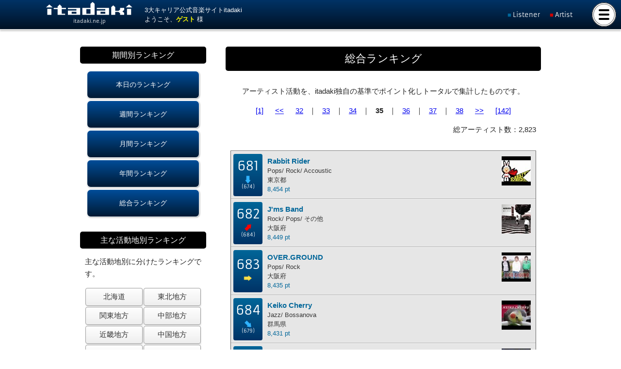

--- FILE ---
content_type: text/html; charset=UTF-8
request_url: https://itadaki.ne.jp/ranking/total/?pageID=35
body_size: 90471
content:
<!DOCTYPE html>
<html lang="ja" xmlns="https://www.w3.org/1999/xhtml" xmlns:og="http://ogp.me/ns#" xmlns:fb="https://www.facebook.com/2008/fbml">
<head>
<meta charset="utf-8">
<meta name="description" content="音楽サイトitadakiは、オリジナル曲の携帯着信音配信やWeb試聴配信などを展開しています。ライブ情報もあります！自分のスタイルで音を楽しみましょう！">
<meta name="keywords" content="音楽配信,動画配信,無料配信,インディーズ,アマチュア,itadaki,頂,ライブ情報,試聴,オリジナル曲,オリジナルサウンド,ライブ,itadakiグランプリ,itadakiGP,">
<meta name="viewport" content="width=device-width, initial-scale=1.0, minimum-scale=1.0">
<meta http-equiv="Pragma" content="">
<meta http-equiv="Cache-Control" content="">
<meta http-equiv="Expires" content="-1">
<meta property="og:url" content="https://www.itadaki.ne.jp/ranking/total/" />
<meta property="og:site_name" content="音楽サイトitadaki" />
<meta property="og:locale" content="ja_JP" />
<meta property="fb:app_id" content="273062872762391" />
<meta property="fb:admins" content="100003159490423" />
<meta property="og:image" content="https://www.itadaki.ne.jp/images/metapro.jpg" />
<meta property="og:title" content="音楽サイトitadaki" />
<meta property="og:description" content="音楽サイトitadakiは、オリジナル曲の携帯着信音配信やWeb試聴配信などを展開しています。ライブ情報もあります！自分のスタイルで音を楽しみましょう！" />
<meta name="format-detection" content="telephone=no">
<meta name="theme-color" content="#000">
<title>音楽サイトitadaki</title>
<link rel="apple-touch-icon" href="https://www.itadaki.ne.jp/images/lnkicon/apple-touch-icon.png">
<link href="https://fonts.googleapis.com/css?family=Exo+2|Roboto+Condensed:400,300,700|Kanit|Oswald" rel="stylesheet">
<link href="/css/import.css?1769598604" rel="stylesheet" type="text/css">
<link href="/css/swipebox.css?ver1769598604" rel="stylesheet" type="text/css">
<link href="/css/navi.css?ver1769598604" rel="stylesheet" type="text/css">
<link rel="shortcut icon" href="/favicon.ico">
<link rel="stylesheet" href="https://maxcdn.bootstrapcdn.com/font-awesome/4.4.0/css/font-awesome.min.css">
<script type="text/javascript" src="/js/GoogleAnalytics.js"></script>
<script src="//ajax.googleapis.com/ajax/libs/jquery/2.1.3/jquery.min.js"></script>
<script type="text/javascript" src="/js/jquery.cookie.js"></script>
<script type="text/javascript" src="/js/jquery.colorbox-min.js"></script>
<script type="text/javascript" src="/css/slick/slick.min.js"></script><!--slickスライドショー-->
</head>
<body class="main">


<input type="checkbox" class="check" id="checked">
<label class="menu-btn" for="checked">
  <span class="bar top"></span>
  <span class="bar middle"></span>
  <span class="bar bottom"></span>
</label>
<label class="close-menu" for="checked"></label>
  <nav class="drawer-menu">
  <p>ようこそ、<strong>ゲスト</strong> 様</p>
  <ul class="tpmn">
    <li><a href="/topics/" title="TOPICS"><img src="/images/icon/release.png" class="icon01">TOPICS / NEW RELEASE</a></li>
    <li><a href="/search/" title="検索"><img src="/images/icon/search.png" class="icon01">アーティスト検索</a></li>
    <li><a href="/ranking/" title="ランキング"><img src="/images/icon/rank.png" class="icon01">アーティストランキング</a></li>
    <li><a href="/about/special/" title="ランキング"><img src="/images/icon/event.png" class="icon01">イベント特設ステージ</a></li>
    <li><a href="/about/regist/" title="参加したい"><img src="/images/icon/regist.png" class="icon01">itadakiに参加したい！</a></li>
    <li><a href="/online/" title="登録する"><img src="/images/icon/regist2.png" class="icon01">アーティスト/リスナー登録</a></li>
    <li><a href="/game/" title="ゲームで遊ぶ"><img src="/images/icon/game.png" class="icon01">ゲームで遊ぶ</a></li>
    <li><a href="/prize/" title="景品GET!!"><img src="/images/icon/present.png" class="icon01">景品GET!!</a></li>
  </ul>
  <ul class="mbmn">
    <li><a href="/listener/">Listener Members</a></li>
    <li><a href="/mypage/">Artist Members</a></li>
  </ul>
  <ul class="sbmn">
    <li><a href="/about/itadaki/">音楽サイトitadakiとは！</a></li>
    <li><a href="/about/regist/artist/">アーティストの音楽活動をサポートします！</a></li>
    <li><a href="/about/regist/listener/">ファンの方、リスナーの方。<br>itadaki だともっと音楽を楽しめます！</a></li>
  </ul>
  <ul class="sbsbmn">
    <li><a href="/about/taiou/">対応機種について</a></li>
    <li><a href="/about/rule/">サイト利用規約</a></li>
    <li><a href="/about/guide/">料金案内</a></li>
    <li><a href="/about/privacy/">プライバシーポリシー</a></li>
    <li><a href="/about/company/">会社概要</a></li>
    <li><a href="/link/">協力ライブハウス・スタジオなど</a></li>
  </ul>
  <p>利用登録･解除</p>
    <ul class="sbsbmn">
    <li><a href="/listener/plans/basic/"><img src="/images/icon_short_m.png" width="20" class="icon01">ベーシックプラン登録</a></li>
  </ul>
  <p class="rt"><a href="/"><img src="/images/profile/itadaki_wt2.png"></a></p>
  </nav>

  <header id="MnCnt">
    <div id="Mnhd">
      <h1>
        <a href="/"><img src="/images/logo/itadaki_w.svg" alt="音楽サイトitadaki"></a>
        itadaki.ne.jp
      </h1>
      <div>
        3大キャリア公式音楽サイトitadaki<br>
          ようこそ、<strong>ゲスト</strong> 様
        </div>
      <div>
        <ul class="mbmnH">
          <li><a href="/listener/">Listener</a></li>
          <li><a href="/mypage/">Artist</a></li>
        </ul>
      </div>
    </div>
  </header>
  <main>

  <div id="main00">

<div id="rkleft">
  <ul class="rkdtl">
    <li>
      <label for="rthrk">
        <img src="/images/icon/rank_b.png" class="icon01">RANKING MENU
      </label>
      <input id="rthrk" type="checkbox">
      <div class="rkpnl">
        <dl class="rkmn">
          <dt>期間別ランキング</dt>
          <dd>
            <p class="lkbtn_blue03">
              <a href="/ranking/daily/">本日のランキング</a>
              <a href="/ranking/weekly/">週間ランキング</a>
              <a href="/ranking/monthly/">月間ランキング</a>
              <a href="/ranking/yearly/">年間ランキング</a>
              <a href="/ranking/total/">総合ランキング</a>
            </p>
          </dd>
          <dt>主な活動地別ランキング</dt>
          <dd>
            <p>主な活動地別に分けたランキングです。</p>
            <ul class="lcltk">
              <li><a href="/ranking/local/1/">北海道</a></li>
              <li><a href="/ranking/local/2/">東北地方</a></li>
              <li><a href="/ranking/local/3/">関東地方</a></li>
              <li><a href="/ranking/local/4/">中部地方</a></li>
              <li><a href="/ranking/local/5/">近畿地方</a></li>
              <li><a href="/ranking/local/6/">中国地方</a></li>
              <li><a href="/ranking/local/7/">四国地方</a></li>
              <li><a href="/ranking/local/8/">九州地方</a></li>
              <li><a href="/ranking/local/9/">海外</a></li>
            </ul>
          </dd>
          <dt>ポイント獲得履歴</dt>
          <dd>
            <p class="lkbtn_dtl03"><a href="/ranking/100/">ポイント獲得履歴</a></p>
          </dd>
        </dl>
     </div>
    </li>
  </ul>
</div>

  <div id="rkright">
    <h2 class="SbTit_mn01">
        総合ランキング
      </h2>
    <div class="cnts01">
      <p class="c-l">
          アーティスト活動を、itadaki独自の基準でポイント化しトータルで集計したものです。
        </p>
        <p class="ct"><a href="/ranking/total/?pageID=1" title="first page">[1]</a>&nbsp;&nbsp;&nbsp;&nbsp;&nbsp;&nbsp;<a href="/ranking/total/?pageID=34" title="previous page">&lt;&lt;</a>&nbsp;&nbsp;&nbsp;&nbsp;&nbsp;&nbsp;<a href="/ranking/total/?pageID=32" title="page 32">32</a>&nbsp;&nbsp;&nbsp;｜&nbsp;&nbsp;&nbsp;<a href="/ranking/total/?pageID=33" title="page 33">33</a>&nbsp;&nbsp;&nbsp;｜&nbsp;&nbsp;&nbsp;<a href="/ranking/total/?pageID=34" title="page 34">34</a>&nbsp;&nbsp;&nbsp;｜&nbsp;&nbsp;&nbsp;<span><b>35</b></span>&nbsp;&nbsp;&nbsp;｜&nbsp;&nbsp;&nbsp;<a href="/ranking/total/?pageID=36" title="page 36">36</a>&nbsp;&nbsp;&nbsp;｜&nbsp;&nbsp;&nbsp;<a href="/ranking/total/?pageID=37" title="page 37">37</a>&nbsp;&nbsp;&nbsp;｜&nbsp;&nbsp;&nbsp;<a href="/ranking/total/?pageID=38" title="page 38">38</a>&nbsp;&nbsp;&nbsp;&nbsp;&nbsp;&nbsp;<a href="/ranking/total/?pageID=36" title="next page">&gt;&gt;</a>&nbsp;&nbsp;&nbsp;&nbsp;&nbsp;&nbsp;<a href="/ranking/total/?pageID=142" title="last page">[142]</a></p>
        <p class="rt">総アーティスト数：2,823</p>
      <ul class="rkart">
          <a name="2357"></a>
        <li>
          <dl>
            <dt>
              681
                        <img src="/images/icon/fall.png"><span>(674)</span>
                      </dt>
            <dd>
              <a href="/profile/2357/">
                <div class="rkli">
                  <img src="[data-uri]" border="0" class="rt">
                  <strong>Rabbit Rider</strong><br>
                  Pops/ Rock/ Accoustic<br>
                  東京都<br>
                  <span class="f-blue">8,454 pt</span>
                </div>
              </a>
            </dd>
          </dl>
        </li>
          <a name="516"></a>
        <li>
          <dl>
            <dt>
              682
                        <img src="/images/icon/up.png"><span>(684)</span>
                      </dt>
            <dd>
              <a href="/profile/516/">
                <div class="rkli">
                  <img src="[data-uri]" border="0" class="rt">
                  <strong>J&#039;ms Band</strong><br>
                  Rock/ Pops/ その他<br>
                  大阪府<br>
                  <span class="f-blue">8,449 pt</span>
                </div>
              </a>
            </dd>
          </dl>
        </li>
          <a name="51"></a>
        <li>
          <dl>
            <dt>
              683
                  <img src="/images/icon/even.png">
                </dt>
            <dd>
              <a href="/profile/51/">
                <div class="rkli">
                  <img src="[data-uri]" border="0" class="rt">
                  <strong>OVER.GROUND</strong><br>
                  Pops/ Rock<br>
                  大阪府<br>
                  <span class="f-blue">8,435 pt</span>
                </div>
              </a>
            </dd>
          </dl>
        </li>
          <a name="144"></a>
        <li>
          <dl>
            <dt>
              684
                        <img src="/images/icon/down.png"><span>(679)</span>
                      </dt>
            <dd>
              <a href="/profile/144/">
                <div class="rkli">
                  <img src="[data-uri]" border="0" class="rt">
                  <strong>Keiko Cherry</strong><br>
                  Jazz/ Bossanova<br>
                  群馬県<br>
                  <span class="f-blue">8,431 pt</span>
                </div>
              </a>
            </dd>
          </dl>
        </li>
          <a name="2836"></a>
        <li>
          <dl>
            <dt>
              685
                        <img src="/images/icon/fall.png"><span>(676)</span>
                      </dt>
            <dd>
              <a href="/profile/2836/">
                <div class="rkli">
                  <img src="[data-uri]" border="0" class="rt">
                  <strong>DOZEW</strong><br>
                  Rock/ Techno/ Club<br>
                  東京都<br>
                  <span class="f-blue">8,419 pt</span>
                </div>
              </a>
            </dd>
          </dl>
        </li>
          <a name="281"></a>
        <li>
          <dl>
            <dt>
              686
                        <img src="/images/icon/fall.png"><span>(674)</span>
                      </dt>
            <dd>
              <a href="/profile/281/">
                <div class="rkli">
                  <img src="[data-uri]" border="0" class="rt">
                  <strong>和田 京子</strong><br>
                  Pops/ その他<br>
                  東京都<br>
                  <span class="f-blue">8,412 pt</span>
                </div>
              </a>
            </dd>
          </dl>
        </li>
          <a name="1324"></a>
        <li>
          <dl>
            <dt>
              687
                  <img src="/images/icon/even.png">
                </dt>
            <dd>
              <a href="/profile/1324/">
                <div class="rkli">
                  <img src="[data-uri]" border="0" class="rt">
                  <strong>Canady</strong><br>
                  Pops<br>
                  三重県<br>
                  <span class="f-blue">8,408 pt</span>
                </div>
              </a>
            </dd>
          </dl>
        </li>
          <a name="3677"></a>
        <li>
          <dl>
            <dt>
              688
                        <img src="/images/icon/fall.png"><span>(680)</span>
                      </dt>
            <dd>
              <a href="/profile/3677/">
                <div class="rkli">
                  <img src="[data-uri]" border="0" class="rt">
                  <strong>Rey</strong><br>
                  アニソン/ その他/ Dance<br>
                  新潟県<br>
                  <span class="f-blue">8,376 pt</span>
                </div>
              </a>
            </dd>
          </dl>
        </li>
          <a name="68"></a>
        <li>
          <dl>
            <dt>
              689
                        <img src="/images/icon/jump.png"><span>(715)</span>
                      </dt>
            <dd>
              <a href="/profile/68/">
                <div class="rkli">
                  <img src="[data-uri]" border="0" class="rt">
                  <strong>OtO</strong><br>
                  Pops/ Rock/ Blues<br>
                  神奈川県<br>
                  <span class="f-blue">8,359 pt</span>
                </div>
              </a>
            </dd>
          </dl>
        </li>
          <a name="3461"></a>
        <li>
          <dl>
            <dt>
              690
                        <img src="/images/icon/down.png"><span>(685)</span>
                      </dt>
            <dd>
              <a href="/profile/3461/">
                <div class="rkli">
                  <img src="[data-uri]" border="0" class="rt">
                  <strong>PYGMY</strong><br>
                  Pops/ Club<br>
                  神奈川県<br>
                  <span class="f-blue">8,337 pt</span>
                </div>
              </a>
            </dd>
          </dl>
        </li>
          <a name="3452"></a>
        <li>
          <dl>
            <dt>
              691
                  <img src="/images/icon/even.png">
                </dt>
            <dd>
              <a href="/profile/3452/">
                <div class="rkli">
                  <img src="[data-uri]" border="0" class="rt">
                  <strong>コンノユウタ</strong><br>
                  Pops<br>
                  東京都<br>
                  <span class="f-blue">8,328 pt</span>
                </div>
              </a>
            </dd>
          </dl>
        </li>
          <a name="447"></a>
        <li>
          <dl>
            <dt>
              692
                        <img src="/images/icon/fall.png"><span>(686)</span>
                      </dt>
            <dd>
              <a href="/profile/447/">
                <div class="rkli">
                  <img src="[data-uri]" border="0" class="rt">
                  <strong>内木場 圭佑</strong><br>
                  Pops/ R&B/ Club<br>
                  福岡県<br>
                  <span class="f-blue">8,310 pt</span>
                </div>
              </a>
            </dd>
          </dl>
        </li>
          <a name="2948"></a>
        <li>
          <dl>
            <dt>
              692
                        <img src="/images/icon/jump.png"><span>(706)</span>
                      </dt>
            <dd>
              <a href="/profile/2948/">
                <div class="rkli">
                  <img src="[data-uri]" border="0" class="rt">
                  <strong>魔法使い少女</strong><br>
                  House/ Club/ Techno<br>
                  神奈川県<br>
                  <span class="f-blue">8,310 pt</span>
                </div>
              </a>
            </dd>
          </dl>
        </li>
          <a name="1334"></a>
        <li>
          <dl>
            <dt>
              694
                        <img src="/images/icon/up.png"><span>(698)</span>
                      </dt>
            <dd>
              <a href="/profile/1334/">
                <div class="rkli">
                  <img src="[data-uri]" border="0" class="rt">
                  <strong>山田賢明</strong><br>
                  Accoustic/ Pops/ Rock<br>
                  千葉県<br>
                  <span class="f-blue">8,304 pt</span>
                </div>
              </a>
            </dd>
          </dl>
        </li>
          <a name="685"></a>
        <li>
          <dl>
            <dt>
              695
                        <img src="/images/icon/up.png"><span>(697)</span>
                      </dt>
            <dd>
              <a href="/profile/685/">
                <div class="rkli">
                  <img src="[data-uri]" border="0" class="rt">
                  <strong>Kz</strong><br>
                  Ambient/ Instrumental/ Club<br>
                  大阪府<br>
                  <span class="f-blue">8,299 pt</span>
                </div>
              </a>
            </dd>
          </dl>
        </li>
          <a name="1178"></a>
        <li>
          <dl>
            <dt>
              696
                        <img src="/images/icon/fall.png"><span>(690)</span>
                      </dt>
            <dd>
              <a href="/profile/1178/">
                <div class="rkli">
                  <img src="[data-uri]" border="0" class="rt">
                  <strong>桜よしの</strong><br>
                  Rock/ Pops/ R&B<br>
                  大阪府<br>
                  <span class="f-blue">8,288 pt</span>
                </div>
              </a>
            </dd>
          </dl>
        </li>
          <a name="786"></a>
        <li>
          <dl>
            <dt>
              697
                        <img src="/images/icon/up.png"><span>(698)</span>
                      </dt>
            <dd>
              <a href="/profile/786/">
                <div class="rkli">
                  <img src="[data-uri]" border="0" class="rt">
                  <strong>MUSIKA-HAUS</strong><br>
                  Instrumental/ Pops/ Rock<br>
                  埼玉県<br>
                  <span class="f-blue">8,286 pt</span>
                </div>
              </a>
            </dd>
          </dl>
        </li>
          <a name="3630"></a>
        <li>
          <dl>
            <dt>
              698
                        <img src="/images/icon/jump.png"><span>(707)</span>
                      </dt>
            <dd>
              <a href="/profile/3630/">
                <div class="rkli">
                  <img src="[data-uri]" border="0" class="rt">
                  <strong>HOLY COUNTRY PEOPLE</strong><br>
                  Rock<br>
                  東京都<br>
                  <span class="f-blue">8,276 pt</span>
                </div>
              </a>
            </dd>
          </dl>
        </li>
          <a name="2126"></a>
        <li>
          <dl>
            <dt>
              699
                        <img src="/images/icon/jump.png"><span>(713)</span>
                      </dt>
            <dd>
              <a href="/profile/2126/">
                <div class="rkli">
                  <img src="[data-uri]" border="0" class="rt">
                  <strong>ultimate</strong><br>
                  Rock<br>
                  兵庫県<br>
                  <span class="f-blue">8,273 pt</span>
                </div>
              </a>
            </dd>
          </dl>
        </li>
          <a name="2790"></a>
        <li>
          <dl>
            <dt>
              700
                        <img src="/images/icon/jump.png"><span>(714)</span>
                      </dt>
            <dd>
              <a href="/profile/2790/">
                <div class="rkli">
                  <img src="[data-uri]" border="0" class="rt">
                  <strong>relate</strong><br>
                  Rock/ Rock/ Techno<br>
                  神奈川県<br>
                  <span class="f-blue">8,268 pt</span>
                </div>
              </a>
            </dd>
          </dl>
        </li>
        </ul>
        <p class="ct"><a href="/ranking/total/?pageID=1" title="first page">[1]</a>&nbsp;&nbsp;&nbsp;&nbsp;&nbsp;&nbsp;<a href="/ranking/total/?pageID=34" title="previous page">&lt;&lt;</a>&nbsp;&nbsp;&nbsp;&nbsp;&nbsp;&nbsp;<a href="/ranking/total/?pageID=32" title="page 32">32</a>&nbsp;&nbsp;&nbsp;｜&nbsp;&nbsp;&nbsp;<a href="/ranking/total/?pageID=33" title="page 33">33</a>&nbsp;&nbsp;&nbsp;｜&nbsp;&nbsp;&nbsp;<a href="/ranking/total/?pageID=34" title="page 34">34</a>&nbsp;&nbsp;&nbsp;｜&nbsp;&nbsp;&nbsp;<span><b>35</b></span>&nbsp;&nbsp;&nbsp;｜&nbsp;&nbsp;&nbsp;<a href="/ranking/total/?pageID=36" title="page 36">36</a>&nbsp;&nbsp;&nbsp;｜&nbsp;&nbsp;&nbsp;<a href="/ranking/total/?pageID=37" title="page 37">37</a>&nbsp;&nbsp;&nbsp;｜&nbsp;&nbsp;&nbsp;<a href="/ranking/total/?pageID=38" title="page 38">38</a>&nbsp;&nbsp;&nbsp;&nbsp;&nbsp;&nbsp;<a href="/ranking/total/?pageID=36" title="next page">&gt;&gt;</a>&nbsp;&nbsp;&nbsp;&nbsp;&nbsp;&nbsp;<a href="/ranking/total/?pageID=142" title="last page">[142]</a></p>
      </div>

  </div>
</div>
  </main>
  <footer>
    <div id="footer01">
      <dl class="ftmn">
        <dt>
          <ul class="sbmn">
            <li><a href="/about/itadaki/">音楽サイトitadakiとは！</a></li>
            <li><a href="/about/regist/artist/">アーティストの音楽活動をサポートします！</a></li>
            <li><a href="/about/regist/listener/">ファンの方、リスナーの方。<br>itadaki だともっと音楽を楽しめます！</a></li>
          </ul>
        </dt>
        <dd>
          <ul>
            <li><a href="/ranking/">アーティストランキング</a></li>
            <li><a href="/search/">アーティスト検索</a></li>
            <li><a href="/about/special/">特設ステージ</a></li>
            <li><a href="/about/regist/">itadakiに参加したい！</a></li>
            <li><a href="/online/">新規登録</a></li>
            <li><a href="/about/taiou/">対応機種について</a></li>
            <li><a href="/about/rule/">利用規約</a></li>
            <li><a href="/about/privacy/">プライバシーポリシー</a></li>
            <li><a href="/about/company/">会社概要</a></li>
          </ul>
          <div class="rt">
            <a href="/"><img src="/images/profile/itadaki_wt2.png"></a>
          </div>
        </dd>
      </dl>
    </div>
    <div id="footer02">Copyright itadaki Committee in studio COLK. All Rights Reserved.</div>
  </footer>


<script type="text/javascript" src="/js/jquery.execution.js"></script><!--jquery実行ファイル-->
</body>
</html>


--- FILE ---
content_type: text/css
request_url: https://itadaki.ne.jp/css/main.css?181002
body_size: 64718
content:
@charset "utf-8";
/******************************
共通機構
*******************************/

/**** 骨格 *****/

#MnCnt{
	width:100%;
	text-align:center;
	color:hsl(0,0%,100%);
	padding:5px 0;
	border-bottom:1px solid hsl(0,0%,100%);
	background:-webkit-gradient(linear, left top, left bottom, from(hsla(210,100%,7%,0.0)), to(hsla(210,100%,7%,1.0)));
	background:linear-gradient(to bottom, hsla(210,100%,7%,0.0), hsla(210,100%,7%,1.0));
	background-color:hsla(210,100%,20%,1.0);
	-webkit-box-shadow:0px 3px 3px rgba(0,0,0,0.2);
	box-shadow:0px 3px 3px rgba(0,0,0,0.2);
	position:relative;
}
#TpMn{
	margin:auto;
	box-sizing:border-box;
	-webkit-box-sizing:border-box;/* Android2… */
}
#MnTp {
	margin:auto;
}
@media screen and (max-width:699px) {
#TpMn{
	width:100%;
}
#Lft{margin-top:40px;}
}
@media screen and (min-width:700px) {
#TpMn{
	width:100%;
	padding:20px 0;
}
#MnTp {
	width:100%;
	display:table;
}
#Lft{
	text-align:center;
	vertical-align:top;
	padding:20px 20px 20px 5px;
	display:table-cell;
}
#Rgt{
	width:650px;
	text-align:left;
	vertical-align:top;
	padding:20px 0 20px 0;
	display:table-cell;
}
}
@media screen and (min-width: 1100px) {
#TpMn{
	width:1100px;
}
#MnTp {
	width:1100px;
}
}



[id^="MnCnts_"]{
	line-height:175%;
	margin:auto;
	box-sizing:border-box;
	-webkit-box-sizing:border-box;/* Android2… */
}
.cnts01{
	padding:0 10px;
}




@media screen and (max-width:699px) {
#MnCnts_0{
	width:100%;
	text-align:left;
	padding-top:15px;
	padding-bottom:30px;
}
#MnCnts_1{
	text-align:left;
	padding:10px 10px 40px;
	background-color:hsl(0,0%,100%);
}
#MnCnts_2{
	text-align:left;
	padding:10px 10px 40px;
}
#MnCnts_3{
	text-align:left;
	padding:10px 10px 40px;
}
}
@media screen and (min-width:700px) {
#MnCnts_0{
	width:100%;
	text-align:left;
	padding:1rem;
	margin:auto;
	padding-top:15px;
	padding-bottom:30px;
}
#MnCnts_1{
	width:100%;
	text-align:left;
	min-height:500px;
	padding:1rem 2rem 5rem;
	background-color:hsl(0,0%,100%);
}
#MnCnts_2{
	font-size:1.4rem;
	width:850px;
	text-align:center;
	min-height:500px;
	padding:10px 0 40px;
}
#MnCnts_3{
	font-size:1.4rem;
	width:950px;
	text-align:left;
	min-height:500px;
	padding:10px 0 40px;
	background-color:hsl(0,0%,100%);
}
}
@media screen and (min-width:1100px) {
#MnCnts_0{
	width:950px;
	min-height:500px;
}
#MnCnts_1{
	width:1100px;
}
}

/**** タイトル *****/

[class^="SbTit_"]{
	line-height:140%;
}
.SbTit_mn01{
	font-size:1.8rem;
	text-align:center;
	font-family:prfont , Helvetica , "メイリオ" , Meiryo , sans-serif;
	color:hsl(0,0%,100%);
	padding:1rem;
	background-color:hsl(0,0%,0%);
	margin:7rem 0 3rem;
}
.SbTit_mn01:first-child{margin-top:2rem;}
.SbTit_mn02{
	font-size:1.8rem;
	font-weight:normal;
	text-align:center;
	padding:1.5rem 2.5rem;
	margin:4rem 0 2rem;
	background:hsl(0,0%,95%);
	box-shadow:
		0rem .1rem hsl(0,0%,70%) inset,
		0rem -.1rem hsl(0,0%,60%) inset,
		0 .4rem hsl(0,0%,100%) inset,
		0 -.4rem hsl(0,0%,100%) inset,
		0 .5rem hsl(0,0%,85%) inset,
		0 -.5rem hsl(0,0%,85%) inset,
		0 .6rem hsl(0,0%,100%) inset,
		0 -.6rem hsl(0,0%,100%) inset,
		.9rem 0 hsl(0,0%,0%) inset,
		1.7rem 0 hsl(0,0%,70%) inset,
		2.3rem 0 hsl(0,0%,85%) inset,
		-.9rem 0 hsl(0,0%,0%) inset,
		-1.7rem 0 hsl(0,0%,70%) inset,
		-2.3rem 0 hsl(0,0%,85%) inset,
		0px -3px 3px -3px hsla(0,0%,0%,0.1),
		0px 5px 3px -3px hsla(0,0%,0%,0.1)
		;
}
.SbTit_mn02:first-child{margin-top:20px;}
.SbTit_mn03{
	color:hsl(0,0%,100%);
	font-size:1.7rem;
	text-align:center;
	padding:10px;
	margin:30px 0 15px;
	background:hsl(0,0%,0%);
	box-shadow:
		0px 0px 0px 1px hsl(0,0%,0%) inset,
		0px 0px 0px 3px hsl(0,0%,100%) inset;
}
.SbTit_mn03:first-child{margin-top:20px;}

.SbTit_ex1{
	font-size:1.8rem;
	text-align:center;
	background-color:#CCC;
	padding:10px;
	margin:20px 0;
	background:-webkit-gradient(linear, 0 0, 0 bottom, from(#ddd), to(hsl(0,0%,100%)));
	background:linear-gradient(#ddd, hsl(0,0%,100%));
	box-shadow:
		0px 0px 0px 1px #999,
		0px 0px 0px 3px hsl(0,0%,100%),
		0px 0px 0px 4px #333,
		#DDD 2px 4px 4px;
}
.SbTit_ex1 span{
	font-size:1.4rem;
	display:block;
}
.SbTit_ex2{
	font-size:1.6rem;
	font-weight:bold;
	text-align:left;
	border-bottom:3px double;
	padding:5px 0;
	margin:30px 0 20px;
}
.SbTit_exprt,.SbTit_exmyp,.SbTit_exlis{
	color:hsl(0,0%,100%);
	font-size:1.6rem;
	text-align:left;
	padding:10px;
	margin:30px 5px 20px 0;
	box-shadow:
		0px 5px 0px hsl(0,0%,85%);
	position:relative;
}
.SbTit_exprt:before,.SbTit_exmyp:before,.SbTit_exlis:before{
    content:" ";
    position:absolute;
    top:calc(100% - 45px);
    right:0;
    width:0;
    height:0;
    border-width:25px 10px;
    border-style:solid;
    border-color:transparent;
    border-right-color:hsl(0,0%,100%);
    border-bottom-color:hsl(0,0%,100%);
}
.SbTit_exprt{
	border-left:15px solid hsl(82,100%,30%);
	background-color:hsla(90,100%,21.2%,1.0);
}
.SbTit_exmyp{
	border-left:15px solid hsl(0,100%,20%);
	background-color:hsla(0,100%,35%,1.0);
}
.SbTit_exlis{
	border-left:15px solid hsl(210,100%,20%);
	background-color:hsla(200,100%,30%,1.0);
}
.SbTit_faq{
	font-size:1.3em;
	font-weight:bold;
	padding:5px 0;
	margin:20px 0 30px;
	border-bottom:4px dotted #999;
}
.SbTit_cale{
	color:hsl(0,0%,100%);
	font-size:1.3em;
	text-align:center;
	padding:10px;
	margin:30px 0px;
	background-color:hsl(0,0%,0%);
	border-radius:2em;
}
@media screen and (max-width:699px) {
.SbTit_mn01{
	font-size:1.2em;
}
}
@media screen and (min-width:700px) {
.SbTit_mn01{
	font-size:1.5em;
	border-radius:5px;
}
}

/**** 段落 *****/
dl[class^="SbSbTit_"]{
	padding:0;
	margin:20px 0;
}
dl[class^="SbSbTit_"] > dt{
	font-weight:bold;
	padding:5px;
	line-height:150%;
	margin-bottom:15px;
}
dl[class^="SbSbTit_"] > dd{
	padding:0;
	margin-left:5px;
	margin-bottom:30px;
}
dl[class^="SbSbTit_"] > dd:last-child{
	margin-bottom:0;
}
dl.SbSbTit_1 > dt{
	font-size:1.6rem;
	border-bottom:3px double;
}
dl.SbSbTit_3 > dt{
	font-size:1.4rem;
	text-align:left;
	margin-bottom:0;
}
dl.SbSbTit_3 > dd{
	padding:15px;
	text-align:left;
	border:1px solid #999;
	border-radius:6px;
}

/***********************************
SNS
************************************/
ul.prfsns{
	width:100%;
	padding:0;
	margin:15px 0;
	overflow:hidden;
	display:table;
}
ul.prfsns li{
	text-align:center;
	padding:0 5px;
	vertical-align:middle;
	display:table-cell;
}
ul.prfsns li:nth-child(2){width:75px; padding-top:8px;}
ul.prfsns li:nth-child(3){width:82px;}

@media only screen and (max-width:699px) {
.prtwtin{
	width:100%;
	margin:10px 0 20px 0;
	box-sizing:border-box;
	-webkit-box-sizing:border-box;/* Android2… */
	border:3px solid #ccc;
	border-radius:10px;
}
.twtin{
	width:100%;
	height:250px;
	margin:2rem 0 3rem 0;
	box-sizing:border-box;
	-webkit-box-sizing:border-box;/* Android2… */
	overflow:hidden;
}
}
@media screen and (min-width:700px) {
.prtwtin{
	padding:0;
	margin:10px 0;
	word-break:break-all;
	border:3px solid #ccc;
	border-radius:10px;
}
.twtin{
	height:300px;
	padding:0 20px;
	margin:2rem 0 3rem 0;
	word-break:break-all;
}
}



/******************************
ヘッダー
*******************************/
#Mnhd{
	width:100%;
	height:50px;
	margin:auto;
	display:flex;
	flex-wrap:nowrap;
	align-items: center; /* 縦方向中央揃え */
	box-sizing:border-box;
	-webkit-box-sizing:border-box;/* Android2… */
}
#Mnhd h1{
	width:180px;
	font-family:prfont;
	font-size:1rem;
	padding:0 .5rem;
}
#Mnhd h1 img{width:100%;}
#Mnhd div{
	font-size:1.3rem;
	text-align:left;
	line-height:150%;
	padding-left:2rem;
	box-sizing:border-box;
	-webkit-box-sizing:border-box;/* Android2… */
}
#Mnhd div strong{color:hsl(60,100%,50%);}
#Mnhd div:last-child{
	text-align:right;
}
@media screen and (max-width:699px) {
#Mnhd div{display:none;}
}
@media screen and (min-width:700px) {
#Mnhd div{
	width:-webkit-calc(100% - 170px) ;
	width:calc(100% - 170px) ;
}
#Mnhd div:last-child{
	display:none;
}
}
@media screen and (min-width:1100px) {
#Mnhd{
	width:1100px;
}
#Mnhd div{
	width:520px;
}
#Mnhd div:last-child{
	display:inline;
	width:400px;
	padding-right:70px;
}
}
@media screen and (min-width:1250px) {
#Mnhd div:last-child{
	padding-right:0;
}
}


/******************************
専用ページメニュー＆骨格
*******************************/


@media only screen and (max-width:699px) {
#Lnavi{
}
#SRtMn{
	text-align:left;
	padding:10px 0 20px 0;
	background-color:hsl(0,0%,100%);
}
.mpwaku{
	padding:20px 10px;
	margin-bottom:20px;
	border-top:1px solid #999;
	border-bottom:1px solid #999;
}
}
@media screen and (min-width:700px) {
#SLRCnt{
	width:100%;
	margin:auto;
	display:table;
}
#Lnavi{
	width:25%;
	margin:0;
	padding:10px 0 50px;
	display:table-cell;
	vertical-align:top;
}
#SRtMn{
	width:75%;
	padding:10px 50px 50px;
	text-align:left;
	display:table-cell;
	background-color:hsl(0,0%,100%);
	vertical-align:top;
}
.mpwaku{
	padding:30px;
	border:1px solid #999;
	min-height:300px;
	border-radius:10px;
}
}
@media screen and (min-width:1100px) {
#SLRCnt{
	width:1100px;
}
}

/**** メニューボタン *****/
ul.desigMn{
	list-style-type:none;
	margin:0;
	padding:0;
}
ul.desigMn li{
	padding:0;
}
ul.desigMn li a{
	color:hsl(0,0%,100%);
	margin:0;
	padding:8px 10px;
	text-align:left;
	text-decoration:none;
	background:hsla(100,100%,0%,0.1);
	display:block;
	-webkit-transition:background-color 0.3s;
	transition:background-color 0.3s ease-in;
}
ul.desigMn li a:hover{ background:hsla(100,100%,100%,0.3); }

@media only screen and (max-width:699px) {
#S-Mn {display:none;}
ul.desigMn{
    margin-bottom:-1px;
}
ul.desigMn li{
	margin:0;
	border-top:1px solid hsl(0,0%,100%);
}
ul.desigMn li a{
    text-align:left;
    padding:12px 18px;
}
ul.desigMn li a:hover{ background:hsla(100,100%,100%,0.3); }
#Tgl{
	font-size:1.8rem;
    width:100%;
	text-align:left;
}
#Tgl a{
	font-family:prfont;
    padding:15px 0 10px;
    color:hsl(0,0%,100%);
    text-decoration:none;
    display:block;
}
#Tgl img{width:20px; margin:0 10px;}
}
@media screen and (min-width:700px) {
ul.desigMn{
	margin:20px;
	border-top:1px solid hsla(0,0%,0%,0.5);
	border-bottom:1px solid hsla(0,0%,100%,0.5);
	border-left:1px solid hsla(0,0%,0%,0.5);
	border-right:1px solid hsla(0,0%,100%,0.5);
}
ul.desigMn li{
	border-top:1px solid hsla(0,0%,100%,0.5);
	border-bottom:1px solid hsla(0,0%,0%,0.5);
	border-left:1px solid hsla(0,0%,100%,0.5);
	border-right:1px solid hsla(0,0%,0%,0.5);
}
#Tgl{ display:none;}
}


/******************************
TOPメインコンテナ部分
*******************************/
ul.mnsrtlt{
	margin:auto;
	list-style:none;
	overflow:hidden;
}
ul.mnsrtlt > li{
	padding:5px;
	margin:0;
	text-align:left;
	float:left;
	box-sizing:border-box;
	-webkit-box-sizing:border-box;/* Android2… */
}
ul.mnsrtlt > li img{
	width:100%;
	border-radius:.5rem;
}
.ovdtl{
	width:100%;
    position:relative;
}
.ovdtl span{
    width:100%;
    text-align:center;
    color:hsl(0,0%,100%);
	padding:5px 0;
    background-color:hsla(0,0%,0%,0.7);
    position:absolute;
    bottom:0px;
	display:block;
	overflow:hidden;
	border-radius:0 0 .5rem .5rem;
}
.mnsrtltbl{
	margin:auto;
}
.mnsrtltbl01{
}
.mnsrtltbl02{
	padding:8px;
}

/***アーティストスライドショー***/
[class^="TPslide"]{
	padding:0;
	margin:0;
	box-sizing:border-box;
	-webkit-box-sizing:border-box;
}
[class^="TPslide"] div{
    position:relative;
    padding-bottom:100%;
    height:0;
    overflow:hidden;
}
[class^="TPslide"] div img{
	width:100%;
}
[class^="TPslide"] div div{
	top:0;
	left:0;
	position:absolute;
	-webkit-backface-visibility:hidden;
	backface-visibility:hidden;
}
[class^="TPslide"] .active{
	filter:alpha(opacity=100);
	opacity:1;
}
ul [class^="minpics"]{
	display:none;
}


@media screen and (max-width:699px) {
ul.mnsrtlt{
	padding:5px;
}
ul.mnsrtlt > li{
	width:calc(100% / 3);
	width:-webkit-calc(100% / 3);
}
ul.mnsrtlt > li:nth-child(2){
	display:none;
}
ul.mnsrtlt > li:nth-child(8){
	width:100%;
	height:410px;
}
ul.mnsrtlt > li:nth-child(8) a{
	height:;
}
ul.mnsrtlt > li:nth-child(18){
	width:66.6666666666%;
	width:calc(100% / 3 * 2);
	width:-webkit-calc(100% / 3 * 2);
}
ul.mnsrtlt > li:nth-child(21){
	clear:both;
}
ul.mnsrtlt > li:nth-child(24){
	clear:both;
}
.ovdtl span{
	font-size:0.5em;
	line-height:130%;
}
ul.rktp{display:none;}
}
@media screen and (min-width:700px) {
ul.mnsrtlt{
	width:100%;
	padding:0;
}
ul.mnsrtlt > li{
	width:calc(100% / 5);
	width:-webkit-calc(100% / 5);
}
ul.mnsrtlt > li:nth-child(2){
	display:none;
}
ul.mnsrtlt > li:nth-child(5){
	display:none;
}
ul.mnsrtlt > li:nth-child(8){
	width:100%;
	height:410px;
}
ul.mnsrtlt > li:nth-child(8) a{
	height:200px;
}
ul.mnsrtlt > li:nth-child(17){
	display:none;
}
ul.mnsrtlt > li:nth-child(18){
	width:calc(100% / 5 * 2);
	width:-webkit-calc(100% / 5 * 2);
	float:right;
}
ul.mnsrtlt > li:nth-child(24){
	display:none;
}
.ovdtl span{
	font-size:1.0rem;
	line-height:130%;
}
ul.rktp{
	width:100%;
	height:170px;
	padding:0;
	margin:0;
	list-style:none;
	background:-webkit-gradient(linear, left top, left bottom, from(hsla(0,100%,20%,0.0)), to(hsla(0,100%,20%,1.0)));
	background:linear-gradient(to bottom, hsla(0,100%,20%,0.0), hsla(0,100%,20%,1.0));
	background-color:hsla(0,100%,35%,1.0);
	box-sizing:border-box;
	-webkit-box-sizing:border-box;/* Android2… */
}
ul.rktp li{
	width:100%;
	padding:0;
	margin:0;
	box-sizing:border-box;
	-webkit-box-sizing:border-box;/* Android2… */
}
ul.rktp li a{
	color:hsl(0,0%,100%);
	text-decoration:none;
	line-height:32px;
	padding-left:10px;
	display:block;
	border-top:1px solid  hsla(0,0%,100%,0.3);
	border-bottom:1px solid  hsla(0,0%,0%,1.0);
	border-left:1px solid  hsla(0,0%,100%,0.3);
	border-right:1px solid  hsla(0,0%,0%,1.0);
	-webkit-transition:background-color 0.3s;
	transition:background-color 0.3s ease-in;
}
ul.rktp li a:hover{}
ul.rktp li img{
	width:50%;
	box-sizing:border-box;
	-webkit-box-sizing:border-box;/* Android2… */
}
}
@media screen and (min-width:1100px) {
ul.mnsrtlt{width:1080px;}
ul.mnsrtlt > li{
	width:180px;
	height:180px;
}
ul.mnsrtlt > li:nth-child(2){
	display:inline;
}
ul.mnsrtlt > li:nth-child(8){
	width:360px;
	height:360px;
	float:right;
}
ul.mnsrtlt > li:nth-child(8) a{
	height:100px;
}
ul.mnsrtlt > li:nth-child(18){
	width:360px;
	height:360px;
	float:left;
}
ul.mnsrtlt > li:nth-child(24){
	display:inline;
}
}

/******************************
TOP_left部分
*******************************/
ul.tpltart{
	padding:0;
	list-style:none;
	border:1px solid #666;
	background-color:hsl(0,0%,100%);
}
ul.tpltart li{
	font-size:0.9em;
	padding:0;
	text-align:left;
	margin-bottom:0;
	border-top:1px solid hsl(0,0%,100%);
	border-bottom:1px solid #AAA;
}
ul.tpltart li:last-child{
	border-bottom:none;
}
ul.tpltart li:nth-child(even){
	background-color:#E6E6E6;
}
ul.tpltart li a{
	color:#333;
	text-decoration:none;
}
div.tpltli {
	line-height:1.5em;
	padding:5px;
	overflow:hidden;
	transition:background-color 0.4s ease-in;
	-webkit-transition:background-color 0.4s;
}
div.tpltli span {
	color:#069;
	font-weight:bold;
	font-size:1.1em;
}
div.tpltli img {
	float:right;
}
a:hover div.tpltli {
	background-color:#ccc;
}
.HotTit{
	color:hsl(0,0%,100%);
	text-align:left;
	font-family: 'Kanit', sans-serif;
	/*font-family: 'Share', cursive;*/
	font-size:3.8rem;
	line-height:1em;
	padding:1rem;
	background:hsl(0,0%,0%);
	box-shadow:
		0 .1rem hsl(0,0%,0%) inset,
		0 -.1rem hsl(0,0%,0%) inset,
		0 .4rem hsl(0,0%,100%) inset,
		0 -.4rem hsl(0,0%,100%) inset,
		2px 2px 3px hsla(0,0%,0%,0.2)
		;
}
.HotTit:first-letter{
	font-size:4.8rem;
	color:#C00;
}
@media screen and (max-width:699px) {
ul.tpltart{margin:0 10px;}
div.tpltli img {width:60px;}
.HotTit{margin:30px 5px 15px;}
}
@media screen and (min-width:700px) {
ul.tpltart{margin:0 2px;}
div.tpltli img {width:60px;}
iframe[id^="twitter-widget-"] {width:200px;}
.HotTit{margin:30px 0 15px;}
}

/******************************
ライブ情報
*******************************/
ul.tabs {
	padding:0;
	position:relative;
}
ul.tabs:first-child {
	margin-top:15px;
}
ul.tabs li {
	list-style:none;
	display:inline-block;
}
.tabs input {display:none;}
.tabs label {
    color:hsl(0,0%,100%);
	text-align:center;
    line-height:30px;
	height:30px;
	width:135px;
	border:1px solid #999;
	background:-webkit-gradient(linear, left top, left bottom, from(hsla(0,0%,60%,1.0)), to(hsla(0,0%,60%,0.0)));
	background:linear-gradient(to bottom, hsla(0,0%,60%,1.0), hsla(0,0%,60%,0.0));
	background-color:hsla(0,0%,80%,1.0);
    display:block;
    cursor:default;
	z-index:10;
	-webkit-transition:0.2s ease-in;
	transition:0.2s ease-in;
	position:relative;
	border-radius:5px 5px 0 0;
}
.tabs label:hover {
    color:#333;
	background-color:hsla(0,0%,100%,1.0);
    cursor:pointer;
}
.tabs input:checked + label {
    color:#333;
	border-bottom:1px solid hsl(0,0%,100%);;
	background:-webkit-gradient(linear, left top, left bottom, from(hsla(0,0%,95%,1.0)), to(hsla(0,0%,95%,0.0)));
	background:linear-gradient(to bottom, hsla(0,0%,95%,1.0), hsla(0,0%,95%,0.0));
	background-color:hsla(0,0%,100%,1.0);
}
.tabs .contents {
	width:100%;
    padding:5px;
	border:1px solid #999;
    background-color:hsl(0,0%,100%)fff;
    display:none;
	box-sizing:border-box;
    position:absolute;
    top:31px;
    left:0;
}
.tabs input:checked + label + .contents{
    display:block;
}

.topiftx{
	width:100%;
	overflow-y:scroll;
	background-color:hsl(0,0%,100%);
	margin:auto;
	border:1px solid #DDD;
}
.topiftx a{
	color:#333;
	text-decoration:none;
}
.lvinfln{
	border-top:1px solid #DDD;
}
.lvinfln:last-child{
	border-bottom:1px solid #DDD;
}
.lvinf00{
	line-height:150%;
	width:100%;
	display:table;
	box-sizing:border-box;
	padding:2px;
}
a:hover div.lvinf00 {
	background-color:#efefef;
}
.lvinf01{
	font-family:prfont;
	width:50px;
	text-align:center;
	vertical-align:middle;
	border:1px solid #bbb;
	background-color:#DDD;
	display:table-cell;
	box-sizing:border-box;
}
.lvinf02{
	padding:5px;
	vertical-align:middle;
	display:table-cell;
}
.lvinf02 strong{
	color:#069;
}
.lvinf03{
	width:40px;
	vertical-align:middle;
	padding:0 2px;
	display:table-cell;
}
.lvinf03 img{width:40px;}

.lvinfsptit{
	text-align:center;
	color:hsl(0,0%,100%);
	background-color:#666;
	border-top:3px double hsl(0,0%,100%);
	padding:3px;
	margin-top:10px;
}
.lvinfsp00{
	line-height:150%;
	width:100%;
	display:table;
	box-sizing:border-box;
	padding:10px 2px;
	margin-bottom:10px;
	border-bottom:3px double #666;
	background-color:#efefef;
}
a:hover div.lvinfsp00 {
	background-color:#eeeeee;
}
.lvinfsp01{
	color:hsl(0,0%,100%);
	font-family:prfont;
	width:50px;
	text-align:center;
	vertical-align:middle;
	border:1px solid #666;
	background-color:#666;
	display:table-cell;
	box-sizing:border-box;
	border-radius:4px;
}
.lvinfsp02{
	padding:5px;
	vertical-align:middle;
	display:table-cell;
}
.lvinfsp02 strong{
	color:#069;
}
.lvinfsp03{
	width:40px;
	vertical-align:middle;
	padding:0 2px;
	display:table-cell;
}
.lvinfsp03 img{width:40px;}


@media screen and (max-width:699px) {
ul.tabs {height:400px;margin:20px 10px;}
.topiftx{height:350px;}
.lvinf00{font-size:0.9em;}
.lvinf02 strong{}
.lvinf02 span{display:block;}
.lvinf04{display:none;}

.lvinfsp00{font-size:0.9em;}
.lvinfsp02 strong{}
.lvinfsp02 span{display:block;}
.lvinfsp04{display:none;}
}
@media screen and (min-width:700px) {
ul.tabs {height:320px;margin:20px 5px;}
.topiftx{height:270px;
}.lvinf02{font-size:1.1rem;}
.lvinf02 strong{font-size:1.3rem;}
.lvinf02 span{display:none;}
.lvinf04{
	width:150px;
	padding:5px;
	vertical-align:middle;
	display:table-cell;
}
.lvinf04hdn{
	width:150px;
	overflow:hidden;
	white-space:nowrap;
	text-overflow:ellipsis;
}
.lvinf04 span{font-size:1.1rem;}

.lvinfsp02{font-size:1.1rem;}
.lvinfsp02 strong{font-size:1.3rem;}
.lvinfsp02 span{display:none;}
.lvinfsp04{
	width:150px;
	padding:5px;
	vertical-align:middle;
	display:table-cell;
}
.lvinfsp04hdn{
	width:150px;
	overflow:hidden;
	white-space:nowrap;
	text-overflow:ellipsis;
}
.lvinfsp04 span{font-size:1.1rem;}

}

/******************************
トピックス　/topics/
*******************************/
dl.tpcwk{
	border:1px solid #666;
	padding:0;
	margin:1rem 1rem 2rem;
	background-color:hsl(0,0%,100%);
}
dl.tpcwk dt{
	color:hsl(0,0%,100%);
	font-size:1.6rem;
	line-height:150%;
	text-align:left;
	padding:1rem 1.5rem;
	margin:0;
	background:-webkit-gradient(linear, left top, left bottom, from(hsla(210,100%,10%,0.0)), to(hsla(210,100%,10%,1.0)));
	background:linear-gradient(to bottom, hsla(210,100%,10%,0.0), hsla(210,100%,10%,1.0));
	background-color:hsla(210,100%,20%,1.0);
	box-sizing:border-box;
}
dl.tpcwk dd{
	padding:2rem;
	margin:0;
	background-color:hsl(0,0%,100%);
}
dl.tpcwk dd p:first-child{margin-top:0;}
dl.tpcwk dd p:last-child{margin-bottom:0;}
dl.tpcwk dd p.lkbtn_dtl02{
	padding-top:1rem;
	margin-top:1rem;
	border-top:1px dotted hsl(0,0%,50%);
}

/******************************
検索/search/
*******************************/
#Schwk{
	color:hsl(0,0%,100%);
	text-align:center;
	background:-webkit-gradient(linear, 0 0, 0 bottom, from(hsl(0,0%,0%)), to(#024));
	background:linear-gradient(hsl(0,0%,0%), #024);
	background-color:hsl(212,76%,31%);
	box-shadow:
		0rem .2rem hsl(0,0%,100%),
		0rem .3rem hsl(212,76%,31%),
		0px 6px 3px rgba(0,0,0,0.2)
		;
	overflow:hidden;
	position:relative;
}
dl.schmn{
	margin:auto;
	display:flex;
	box-sizing:border-box;
	-webkit-box-sizing:border-box;/* Android2… */
}
dl.schmn dt{
	padding:0;
	margin:0;
	box-sizing:border-box;
	-webkit-box-sizing:border-box;/* Android2… */
}
dl.schmn dd{
	padding:0;
	margin:0;
	box-sizing:border-box;
	-webkit-box-sizing:border-box;/* Android2… */
}
input.schhf{
	line-height:25px;
	height:25px;
	padding:0 5px;
	border:1px solid #999;
	box-sizing:border-box;
	border-radius:4px;
}
select.schhf{
	height:25px;
	border:1px solid #999;
	box-sizing:border-box;
}
@media screen and (max-width:699px) {
dl.schmn{
	width:100%;
	padding:1rem;
	flex-direction:column;
}
dl.schmn > dt{
	text-align:center;
}
dl.schmn > dt img{width:100%;}
dl.schmn > dd{
	text-align:center;
}
input.schhf{width:100%; margin:.5rem 0}
select.schhf{width:100%;}
}
@media screen and (min-width:700px) {
dl.schmn{
	width:100%;
	padding:1rem 2rem;
	flex-direction:row;
	align-items: center; /* 縦方向中央揃え */
}
dl.schmn > dt{
	width:30%;
}
dl.schmn > dt img{width:95%;}
dl.schmn > dd{
	width:70%;
	text-align:right;
}
input.schhf{width:30%;}
select.schhf{width:30%;}
}
@media screen and (min-width:1100px) {
dl.schmn{
	width:1100px;
}
}


ul.schboxmini{
	width:100%;
	padding:0;
	margin:auto;
	margin-top:3rem;
	margin-bottom:3rem;
	list-style:none;
	display:flex;
	flex-direction:row;
	flex-wrap:wrap;
	box-sizing:border-box;
	-webkit-box-sizing:border-box;/* Android2… */
}
ul.schboxmini li{
	margin:1rem 0;
	padding:1.5rem;
	border:1px solid hsl(0,0%,50%);
	border-radius:6px;
	box-shadow:
		2px 2px 3px hsla(0,0%,0%,0.1)
		;
	box-sizing:border-box;
	-webkit-box-sizing:border-box;/* Android2… */
}

dl.schchgmini{
	padding:0;
	margin:0;
}
dl.schchgmini dt {
	font-size:1.17em;
	color:hsl(0,0%,100%);
	text-align:left;
	padding:5px 10px;
	margin-bottom:15px;
	background-color:hsl(0,0%,0%);
	border-radius:4px;
	box-sizing:border-box;
}
dl.schchgmini dd {
	text-align:center;
	padding:0;
	margin:0;
}
.schbtnct{
	text-align:center;
	margin:1rem 0 0;
}

@media screen and (max-width:699px) {
ul.schboxmini{
	flex-direction:column;
}
}
@media screen and (min-width:700px) {
ul.schboxmini{
	flex-direction:row;
	flex-wrap:wrap;
	justify-content: space-between;
}
ul.schboxmini li{
	width:49%;
	padding:1rem;
}
}
@media screen and (min-width:1100px) {
}


/****検索結果****/
.schnot{
	font-size:1.17em;
	text-align:center;
	margin:100px 0;
}
h2.schlist{
	width:100%;
	color:hsl(0,0%,100%);
	padding:5px 10px;
	margin:10px 0;
	background-color:hsl(0,0%,0%);
	border-right:1px solid hsl(0,0%,100%);
	border-radius:5px;
	-webkit-box-sizing:border-box;
	box-sizing:border-box;
}
ul.schrslt{
	padding:0 1rem;
	margin:1rem 0;
	list-style:none;
	box-sizing:border-box;
	-webkit-box-sizing:border-box;/* Android2… */
}
ul.schrslt > li{
	margin:.5rem 0;
	border:1px solid hsl(0,0%,70%);
	box-shadow:
		0px 0px 0px 1px hsl(0,0%,100%) inset,
		1.6rem 0 hsla(212,76%,31%,1) inset,
		2.4rem 0 hsla(212,76%,31%,.5) inset,
		3.0rem 0 hsla(212,76%,31%,.3) inset,
		3.6rem 0 hsla(212,76%,31%,.1) inset,
		2px 2px 3px hsla(0,0%,0%,0.2)
		;
	-webkit-transition:0.3s;
	transition:0.3s;
}
ul.schrslt li a{
	color:#333;
	text-decoration:none;
}
ul.schrslt li a strong{
	color:#069;
}
div.schprf{
	padding:.8rem;
	width:100%;
	display:flex;
	align-items: center;
	flex-direction:row;
	box-sizing:border-box;
	-webkit-box-sizing:border-box;/* Android2… */
}
ul.schrslt > li a:hover > div{
	box-shadow:
		0px 0px 0px 1px hsl(0,0%,100%) inset,
		1.6rem 0 hsla(212,76%,41%,1) inset,
		2.4rem 0 hsla(212,76%,41%,.5) inset,
		3.0rem 0 hsla(212,76%,41%,.3) inset,
		3.6rem 0 hsla(212,76%,41%,.1) inset,
		2px 2px 3px hsla(0,0%,0%,0.2)
		;
	background-color:#eee;
	-webkit-transition:0.3s;
	transition:0.3s;
}
div.schprf > div{
	box-sizing:border-box;
	-webkit-box-sizing:border-box;/* Android2… */
}
div.schprf > div:first-child{
	width:70px;
}
div.schprf > div:last-child{
	width:-webkit-calc(100% - 70px) ;
	width:calc(100% - 70px) ;
}
ul.schrslt li ul{
	padding:0;
	margin:0;
	list-style:none;
}
ul.schrslt li ul > li.dtlrt{
	font-size:1.2rem;
	text-align:right;
	padding-right:.5rem;
	border-top:1px dotted #999;
	display:block;
}








/******************************
ランキング
*******************************/
/*** Menu ***/
dl.rkmn dt{
	color:hsl(0,0%,100%);
	text-align:center;
	background-color:hsl(0,0%,0%);
	padding:5px 0px;
	border-radius:5px;
}
dl.rkmn dd{
	padding:0 10px;
	margin:0 0 30px;
}
ul.lcltk{
	padding:0;
	margin:0;
	list-style:none;
	overflow:hidden;
}
ul.lcltk li{
	text-align:center;
	text-decoration:none;
	float:left;
	display:block;
	box-sizing:border-box;
	-webkit-box-sizing:border-box;/* Android2… */
}
ul.lcltk li a{
	padding:5px 0;
	color:#333;
	text-decoration:none;
	border:1px #999 solid;
	margin:1px;
	display:block;
	background:-webkit-gradient(linear, 0 0, 0 bottom, from(hsl(0,0%,100%)), to(#EEE));
	background:-moz-linear-gradient(hsl(0,0%,100%), #EEE);
	background:linear-gradient(hsl(0,0%,100%), #EEE);
	box-shadow:2px 2px 3px hsla(0,0%,0%,0.1);
	border-radius:4px;
	box-sizing:border-box;
	-webkit-box-sizing:border-box;/* Android2… */
}
.advct{text-align:center;}

@media only screen and (max-width:699px) {
dl.rkmn{
	font-size:0.9em;
	padding:0;
	margin:0;
}
dl.rkmn dt{
	margin:0px 0 10px;
}
ul.lcltk li{
	width:25%;
	width:calc(100% / 4);
	width:-webkit-calc(100% / 4);
}

ul.rkdtl{
	padding:0;
	margin:10px 10px;
}
ul.rkdtl > li{
	padding:0;
	text-align:right;
	margin-bottom:0;
	list-style:none;
}
ul.rkdtl label{
	font-size:0.8em;
	line-height:140%;
	padding:5px;
	cursor:pointer;
	color:hsl(0,0%,10%);
	text-align:center;
	margin:auto;
	background:-webkit-gradient(linear, left top, left bottom, from(hsla(0,0%,90%,0.0)), to(hsla(0,0%,90%,1.0)));
	background:linear-gradient(to bottom, hsla(0,0%,90%,0.0), hsla(0,0%,90%,1.0));
	background-color:hsl(0,0%,100%);
	-webkit-transition:background-color 0.3s;
	border:1px hsl(0,0%,60%) solid;
	border-radius:4px;
	box-shadow:1px 1px 2px hsla(0,0%,0%,0.1);
	display:inline-block;
	transition:0.5s;
}
ul.rkdtl label img{width:20px;}
ul.rkdtl input{

	display:none;
}
ul.rkdtl input:checked + .rkpnl {
	color:#333;
	text-align:left;
	border:1px solid #999;
	max-height:800px;
	padding:15px;
	margin:10px 0;
	border-radius:8px;
	background-color:hsl(0,0%,100%);
}
.rkpnl {
	color:hsl(0,0%,100%);
	text-align:left;
	transition:0.5s;
	max-height:0;
	overflow:hidden;
	border:1px solid hsl(0,0%,100%);
}
.advct img{width:90%; margin:auto;}
}
@media screen and (min-width:700px) {
#rkleft{
	width:260px;
	text-align:left;
	padding:0;
	margin:auto;
	float:left;
}
#rkright{
	width:650px;
	text-align:left;
	padding:0;
	float:right;
}
dl.rkmn{
	padding:0;
	margin:20px 0;
}
dl.rkmn dt{
	font-size:1.1em;
	margin:0px 0 15px;
}
ul.lcltk li{
	width:50%;
	width:calc(100% / 2);
	width:-webkit-calc(100% / 2);
}

ul.rkdtl{
	padding:0;
	margin:0;
	list-style:none;
}
ul.rkdtl label{
	display:none;
}
ul.rkdtl input#rthrk{
	display:none;
}
}


/*** Main ***/
ul.rkart{
	padding:0;
	margin:30px 0;
	list-style:none;
	border:1px solid #666;
	background-color:hsl(0,0%,100%);
}
ul.rkart li{
	font-size:0.9em;
	padding:0;
	text-align:left;
	margin-bottom:0;
	border-top:1px solid hsl(0,0%,100%);
	border-bottom:1px solid #AAA;
}
ul.rkart li:last-child{
	border-bottom:none;
}
ul.rkart li:nth-child(even){
	background-color:#E6E6E6;
}
ul.rkart li a{
	color:#333;
	text-decoration:none;
}
div.rkli {
	line-height:1.5em;
	padding:5px;
	overflow:hidden;
	border-radius:4px;
	transition:background-color 0.4s ease-in;
	-webkit-transition:background-color 0.4s;
}
div.rkli strong {
	color:#069;
	font-weight:bold;
	font-size:1.5rem;
}
a:hover div.rkli {
	background-color:#ccc;
}

ul.rkart li dl{
	width:100%;
	padding:5px;
	margin:0;
	display:table;
	box-sizing:border-box;
	-webkit-box-sizing:border-box;/* Android2… */
}
ul.rkart li dl dt{
	color:hsl(0,0%,100%);
	font-family:prfont;
	text-align:center;
	vertical-align:middle;
	display:table-cell;
	border-radius:4px;
	background:-webkit-gradient(linear, left top, left bottom, from(hsla(210,100%,20%,0.0)), to(hsla(210,100%,20%,1.0)));
	background:linear-gradient(to bottom, hsla(210,100%,20%,0.0), hsla(210,100%,20%,1.0));
	background-color:hsla(200,100%,30%,1.0);
}
ul.rkart li dl dt img{
	width:20px;
	text-align:center;
	margin:auto;
	margin-top:5px;
	display:block;
}
ul.rkart li dl dt span{
	font-size:1.0rem;
	line-height:1rem;
	display:block;
}
ul.rkart li dl dd{
	vertical-align:middle;
	text-align:left;
	padding-left:5px;
	display:table-cell;
}
@media screen and (max-width:699px) {
ul.rkart li dl dt{
	font-size:1.5em;
	width:36px;
	padding:0 2px
}
}
@media screen and (min-width:700px) {
ul.rkart li dl dt{
	font-size:2em;
	width:60px;
}
}

/*** 都道府県ランキング ***/
dl.rksttlt{
	width:100%;
	margin:30px 0;
}
dl.rksttlt > dt{
	color:hsl(0,0%,100%);
	font-size:2rem;
	text-align:center;
	padding:10px 20px;
	margin-bottom:30px;
	background:#036;
	box-shadow:
		0px 0px 0px 1px hsl(0,0%,0%) inset,
		0px 0px 0px 3px hsl(0,0%,100%) inset,
		2px 2px 3px hsla(0,0%,0%,0.2);
	box-sizing:border-box;
	-webkit-box-sizing:border-box;/* Android2… */
}
dl.rksttlt > dd{
	margin-bottom:100px;
}
dl.rksttlt > dd dl{
	width:100%;
	padding:0;
	margin:0;
}
dl.rksttlt > dd dl dt{
}
dl.rksttlt > dd dl dt img{width:100%;}
dl.rksttlt > dd dl dd{
}
dl.rksttlt > dd dl dd h3{
	font-size:2rem;
	font-weight:bold;
	padding:5px;
	margin-bottom:20px;
	border-bottom:1px solid #999;
}
dl.rksttlt > dd dl dd h3 a{
	color:#222;
	text-decoration:none;
}
@media screen and (max-width:699px) {
dl.rksttlt > dt{
	width:100%;
}
dl.rksttlt > dd{
	padding:0 20px;
	margin:0;
}
dl.rksttlt > dd dl dt{
	padding:0;
	margin-bottom:10px;
}
dl.rksttlt > dd dl dd{
	padding:0;
	margin:0;
}
dl.rksttlt > dd dl dd div.lkbtn_dtl03{
	margin:0 0 100px;
}
}
@media screen and (min-width:700px) {
dl.rksttlt > dt{
	width:300px;
}
dl.rksttlt > dd{
	padding:0;
	margin-left:20px;
}
dl.rksttlt > dd dl{
	display:table;
}
dl.rksttlt > dd dl dt{
	width:200px;
	vertical-align:middle;
	display:table-cell;
}
dl.rksttlt > dd dl dd{
	padding-left:20px;
	vertical-align:middle;
	display:table-cell;
}
dl.rksttlt > dd dl dd div.lkbtn_dtl03{
	width:300px;
	float:right;
}
}


/******************************
アーティスト/リスナー登録
*******************************/

.MtitleA{
	color:hsl(0,0%,100%);
	font-size:2rem;
	text-align:center;
	padding:20px 0;
	margin:20px 0px;
}
.MtitleA{background-color:#c00;}


.onlinerule{
	font-size:1.2rem;
	line-height:150%;
	text-align:left;
	height:200px;
	padding:5px 10px;
	margin:auto;
	border:1px solid #999;
	background-color:#FFE;
	overflow-y:scroll;
	-webkit-overflow-scrolling:touch;
}
dl.cmpend{
	padding:1.5rem;
	margin:5rem 0;
	border:3px solid hsl(0,0%,80%);
	border-radius:1rem;
}
dl.cmpend dt{
	font-size:1.6rem;
	text-align:center;
	color:hsl(114,54%,41%);
	padding:.5rem;
	border-bottom:2px dashed hsl(114,54%,41%);
}
dl.cmpend dd{
	text-align:left;
	padding:.5rem;
}


/******************************
景品ゲット
*******************************/
ul.pstlst{
	padding:0;
	margin:30px 0;
	list-style:none;
}
ul.pstlst > li{
	margin-bottom:50px;
}
ul.pstlst li dl{
	width:100%;
	text-align:left;
	padding:0;
	margin:0;
	list-style:none;
	box-sizing:border-box;
	-webkit-box-sizing:border-box;/* Android2… */
}
ul.pstlst li dl dt{
	padding:0;
	margin:0;
}
ul.pstlst li dl dd{
	padding:0;
	margin:0;
}
ul.pstlst li h3{
	font-weight:bold;
	padding:10px 15px;
	margin:0 0 3px;
	border-bottom:2px solid;
	border-left:7px solid;
	box-shadow:7px 0px 0px #09C inset;
}
ul.pstlst li h3 a{
	color:#333;
	text-decoration:none;
}
ul.pstlst li h3 span{font-size:0.8em;}
ul.pstpt{
	width:100%;
	padding:0;
	margin:20px 0;
	overflow:hidden;
	list-style:none;
}
ul.pstpt li{
	float:left;
	box-sizing:border-box;
	-webkit-box-sizing:border-box;/* Android2… */
}
ul.pstpt li p{
	text-align:center;
	padding:30px 0;
	margin:5px;
	border:2px solid #F90;
	background-color:#FC0;
	border-radius:10px;
}
ul.pstpt li strong{
	font-family:prfont;
	font-size:2rem;
	vertical-align:baseline;
	margin:0 3px;
}
ul.pstlst li dl{
	border:1px solid;
	border-radius:0 0 10px 10px;
	box-sizing:border-box;
	-webkit-box-sizing:border-box;/* Android2… */
	box-shadow:
		3px 3px 3px rgba(0,0,0,0.1),
		3px 3px 3px rgba(0,0,0,0.1) inset;
}
ul.pstlst li dl dt > p{
	text-align:center;
	padding:5px;
	border-top:3px double #999;
	border-bottom:3px double #999;
	display:block;
}
ul.pstrv{
	font-size:0.9em;
	height:100px;
	padding:0;
	margin:30px 0 5px;
	border:1px solid #999;
	border-radius:5px;
	overflow-y:scroll;
	list-style:none;
}
ul.pstrv li{
	padding-left:2.5em;
	margin:5px;
	border-bottom:1px dotted #999;
	background:url(/images/icon/regist_b.png) no-repeat left top;
	background-size:auto 2em;
}
@media screen and (max-width:699px) {
ul.pstpt li{
	width:100%;
}
ul.pstlst li dl{
	padding:10px;
}
ul.pstlst li dl dt{
	text-align:center;
	margin:20px 0;
}
ul.pstlst li dl dt img{
	width:80%;
	margin:auto;
}
ul.pstlst li dl dd{
}
ul.pstlst li h3{
	font-size:1.2em;
}
}
@media screen and (min-width:700px) {
ul.pstpt li{
	width:50%;
	width:calc(100% / 2);
	width:-webkit-calc(100% / 2);
}
ul.pstlst li dl{
	padding:30px;
	display:table;
}
ul.pstlst li dl dt{
	width:220px;
	vertical-align:top;
	display:table-cell;
}
ul.pstlst li dl dd{
	padding-left:30px;
	vertical-align:top;
	display:table-cell;
}
ul.pstlst li h3{
	font-size:1.5em;
}
}

/******************************
オンライン登録
*******************************/
.olselect{
	padding:0;
	margin:30px 5px;
	border:1px solid hsl(0,0%,0%);
	background:hsl(0,0%,100%);
}
[class^="onlnttl"]{
	text-align:center;
	color:hsl(0,0%,100%);
	padding:15px 0;
}
.onlnttl1{background-color:#c00;}
.onlnttl2{background-color:#036;}
.onlnrt{
	text-align:center;
	border-top:2px dotted #999;
	padding:10px 0 5px 0;
	margin-top:10px;
}
.oldtl{
	padding:0 20px;
	border:1px solid #333;
	margin:2px;
	box-sizing:border-box;
	overflow:hidden;
}

.online00{
	text-align:left;
	margin:auto;
}
@media screen and (max-width:699px) {
[class^="onlnttl"]{font-size:1.2em;}
.online00{padding:.5rem;}
}
@media screen and (min-width:700px) {
.onlnttl1,.onlnttl2{font-size:2em;}
.online00{padding:3rem 5rem}
}
@media screen and (min-width:1100px) {
.online00{padding:3rem 10rem}
}

/******************************
音楽サイトitadakiとは
*******************************/
dl.CtTitSec{
	padding:0;
	margin:3rem 0;
}
dl.CtTitSec > dt{
	font-size:2.4rem;
	line-height:175%;
	font-weight:bold;
	text-align:center;
	padding:.8rem;
	margin:3rem 0;
	border-bottom:1px solid hsl(0,0%,30%);
}
dl.CtTitSec > dd{
	padding:0 1rem;
	margin:3rem 0 5rem;
}

ul.ALslct{
	width:100%;
	padding:0;
	margin:4rem 0;
	list-style:none;
	display:flex;
	box-sizing:border-box;
	-webkit-box-sizing:border-box;/* Android2… */
}
ul.ALslct > li{
	text-align:center;
	padding:1rem;
	box-sizing:border-box;
	-webkit-box-sizing:border-box;/* Android2… */
}
ul.ALslct > li a{
	font-size:2rem;
	line-height:170%;
	color:hsl(0,0%,100%);
	text-decoration:none;
	padding:2rem;
	width:100%;
	display:block;
	box-shadow:
		0px 0px 0px 1px hsl(0,0%,70%) inset,
		0px 0px 0px 4px hsl(0,0%,100%) inset,
		1.7rem 0 hsl(0,0%,0%) inset,
		2.0rem 0 hsl(0,0%,100%) inset,
		2px 2px 3px hsla(0,0%,0%,0.1)
		;
	box-sizing:border-box;
	-webkit-box-sizing:border-box;/* Android2… */
	-webkit-transition:0.3s;
	transition:0.3s;
}
ul.ALslct > li:first-child a{
	background: -webkit-gradient(linear, left top, left bottom, from(hsla(0,100%,28%,0.0)), to(hsla(0,100%,28%,1.0)));
	background:linear-gradient(to bottom, hsla(0,100%,28%,0.0), hsla(0,100%,28%,1.0));
	background-color:hsla(0,100%,38%,1.0);
}
ul.ALslct > li:last-child a{
	background:-webkit-gradient(linear, left top, left bottom, from(hsla(210,100%,20%,0.0)), to(hsla(210,100%,20%,1.0)));
	background:linear-gradient(to bottom, hsla(210,100%,20%,0.0), hsla(210,100%,20%,1.0));
	background-color:hsla(200,75%,50%,1.0);
}
ul.ALslct > li a:hover{
	opacity:.9;
}
@media screen and (max-width:699px) {
ul.ALslct{
	flex-direction:column;
}
}
@media screen and (min-width:700px) {
dl.CtTitSec > dd{
	padding:0 2rem;
}

ul.ALslct{
	flex-direction:row;
	justify-content: center;/* 中央揃え */
}
ul.ALslct > li{
	width:40%;
}
}
@media screen and (min-width:1100px) {
dl.CtTitSec > dd{
	padding:0 5rem;
}
}

/******************************
アーティストの音楽活動をサポート
*******************************/
.regirule{
	padding:15px;
	margin:20px 0;
	border:5px solid #CCC;
	border-radius:15px;
}
.regirule2{
	padding:20px;
	margin:3rem 0;
	border:2px solid #CCC;
	border-radius:10px;
	background:-webkit-gradient(linear, 0 0, 0 bottom, from(hsl(0,0%,100%)), to(#eee));
	background:linear-gradient(hsl(0,0%,100%), #eee);
}
.regititle{
	font-size:1.5em;
	font-weight:bold;
	padding:5px;
	margin-top:25px;
	margin-bottom:5px;
	border-left:10px solid #069;
}
.regititle2{
	color:#069;
	font-size:1.17em;
	font-weight:bold;
	padding:5px;
	margin:5px 0 10px 0;
	border-bottom:3px double #069;
}
.regititle3{
	font-size:1.8rem;
	font-weight:bold;
	color:#069;
	border-bottom:2px dotted #069;
	padding:5px;
	margin:5rem 0 3rem;
}
.regititle4{
	font-size:1.7rem;
	font-weight:bold;
	color:#060;
	border-bottom:1px dotted #060;
	padding:5px;
	margin:4rem 0 2.5rem;
}
.regilistit{
	color:#069;
	font-size:1.17em;
	font-weight:bold;
	border:1px dotted #069;
	padding:5px;
	margin-top:25px;
	background-color:#eee;
}



dl.regist01{
	padding:0;
	margin:3rem 0;
}
dl.regist01 > dt{
	color:hsl(0,0%,100%);
	font-size:2rem;
	text-align:left;
	padding:2rem 2rem 2rem 3.5rem;
	margin:5rem 0px 3rem;
	background:url(../images/bg/dot_w.png);
	box-sizing:border-box;
	-webkit-box-sizing:border-box;/* Android2… */
	background-color:hsl(0,100%,35%);
	box-shadow:
		0px 0px 0px 1px hsl(0,0%,70%) inset,
		0px 0px 0px 4px hsl(0,0%,100%) inset,
		1.5rem 0 hsl(0,0%,0%) inset,
		1.9rem 0 hsl(0,0%,100%) inset,
		2px 2px 3px hsla(0,0%,0%,0.1)
		;
}
dl.regist01 > dd{
	padding:0;
	margin:3rem 0 8rem 1.5rem;
}
ul.evlstshw{
	width:100%;
	padding:0;
	margin:3rem 0;
	display:flex;
	flex-wrap:wrap;
	flex-direction:row;
	list-style:none;
}
ul.evlstshw li{
	padding:.5rem;
	margin:0;
	justify-content: center;
	box-sizing:border-box;
	-webkit-box-sizing:border-box;/* Android2… */
}
ul.evlstshw li img{
	width:100%;
}
@media screen and (max-width:699px) {
ul.evlstshw li{
	width:50%;
}
}
@media screen and (min-width:700px) {
ul.evlstshw li{
	width:20%;
}
}
@media screen and (min-width:1100px) {
}


/******************************
Lポイント会員になろう！
*******************************/
h1.Lptget{
	font-weight:bold;
	line-height:150%;
	text-align:center;
	margin:4rem 0;
}
h1.Lptget span{
	font-weight:normal;
	line-height:150%;
	display:block;
}
h1.Aptget{
	font-weight:bold;
	line-height:150%;
	text-align:center;
	margin:4rem 0;
}
@media screen and (max-width:699px) {
h1.Lptget{
	font-size:7vw;
}
h1.Lptget span{
	font-size:4vw;
}
h1.Aptget{
	font-size:8vw;
}
.br::before {
	content: "\A" ;
	white-space: pre ;
}
}
@media screen and (min-width:700px) {
h1.Lptget{
	font-size:5rem;
}
h1.Lptget span{
	font-size:3rem;
}
h1.Aptget{
	font-size:6vw;
}
}
@media screen and (min-width:1100px) {
h1.Aptget{
	font-size:6rem;
}
}

/******************************
中間ページ/listener/select/
*******************************/
.scttit{
	color:hsl(0,0%,100%);
	font-size:2rem;
	text-align:center;
	padding:2rem 2.5rem;
	margin:5rem 0px 3rem;
	background:url(../images/bg/dot_w.png);
	box-sizing:border-box;
	-webkit-box-sizing:border-box;/* Android2… */
	background-color:hsl(210,100%,20%);
	box-shadow:
		0px 0px 0px 1px hsl(0,0%,70%) inset,
		0px 0px 0px 4px hsl(0,0%,100%) inset,
		-1.5rem 0 hsl(0,0%,0%) inset,
		-1.9rem 0 hsl(0,0%,100%) inset,
		1.5rem 0 hsl(0,0%,0%) inset,
		1.9rem 0 hsl(0,0%,100%) inset,
		2px 2px 3px hsla(0,0%,0%,0.1)
		;
}




/******************************
会社概要-お問い合わせ
*******************************/
dl.inq{
	padding:0;
	margin:30px 0;
	overflow:hidden;
}
dl.inq dt {
	color:hsl(0,0%,100%);
	text-align:center;
	padding:0;
	background-color:hsl(0,0%,0%);
	display:block;
	border-radius:4px;
	box-sizing:border-box;
	-webkit-box-sizing:border-box;/* Android2… */
}
dl.inq dd {
	padding:0;
	margin:0;
	word-wrap:break-word;
}
@media screen and (max-width:699px) {
dl.inq dt {
	font-size:1.1em;
	width:100%;
	padding:5px 0;
	margin:0 0 5px 0;
}
dl.inq dd {
	text-align:center;
	margin:0 0 20px 0;
}
}
@media screen and (min-width:700px) {
dl.inq dt {
	line-height:2em;
	width:160px;
	margin:0 0 1em 0;
	float:left;
	clear:both;
}
dl.inq dd {
	width:-webkit-calc(100% - 170px) ;
	width:calc(100% - 170px) ;
	line-height:2em;
	margin:0 0 0 10px;
	float:left;
}
}


/******************************
商品QRからアフィリ
*******************************/
.qtit{
	color:#FF0;
	text-align:center;
	font-size:4rem;
	line-height:150%;
	background-color:#036;
	box-shadow:
		0px 0px 0px 5px hsl(0,0%,100%),
		0px 0px 0px 6px hsl(0,0%,0%),
		0px 6px 6px hsla(0,0%,0%,0.3);
}
.qrlogin{
	color:hsl(0,0%,100%);
	text-align:left;
	background-color:#036;
	border:3px solid hsl(0,0%,100%);
	border-radius:10px;
	box-shadow:0px 0px 0px 1px hsl(0,0%,0%);
}
.qrlogin a{color:#FF0;}



.qtn,.qtn2{
	width:600px;
	margin:auto;
	text-align:left;
	border:6px solid hsl(0,0%,100%);
	padding:15px;
	border-radius:15px;
	background-repeat:no-repeat;
	background-position:right bottom;
}

.qraf{
	clear:both;
	text-align:center;
	border-bottom:2px dotted #999;
	padding:15px 0;
	margin-bottom:20px;
}
.qrloginlt{
	width:420px;
	float:left;
}
.qrloginrt{
	width:200px;
	float:right;
}
@media screen and (max-width:699px) {
.qtit{
	font-size:1.5em;
	padding:10px 0;
	margin:20px 0;
}
.qrlogin{
	padding:10px;
	margin:5px 5px 30px 5px;
}

.qtn,.qtn2{
	border:6px solid hsl(0,0%,100%);
	padding:15px;
	margin:5px;
	border-radius:15px;
	background-repeat:no-repeat;
	background-position:right bottom;
}

.qraf{
	text-align:center;
	border-bottom:2px dotted hsl(0,0%,100%);
	padding:15px 0;
	margin-bottom:20px;
}
.cong{
	height:140px;
	padding-top:65px;
	font-size:1.5em;
	text-align:center;
	color:#f00;
	background-image:url(../images/icon_adv2.png);
	background-repeat:no-repeat;
	background-position:center top;
}
}
@media screen and (min-width:700px) {
.qtit{
	font-size:4rem;
	padding:15px 0;
	margin:30px 0;
}
.qrlogin{
	width:650px;
	padding:30px;
	margin:auto;
	margin-top:30px;
	margin-bottom:30px;
}
}

/******************************
ゲームしよう/game/---
*******************************/
#gamebg01{
	color:hsl(0,0%,100%);
	background-color:hsl(0,0%,0%);
}
#gamebg01 a{color:#FF0;}
.show01{text-align:center;}
.show02{text-align:left;}
.gametitle{
	font-size:1.5em;
	border-bottom:4px double #FF0;
	padding:5px 0;
	margin:30px 0 15px 0;
}
.gametitle a{
	color:#FF0;
	text-decoration:none;
}
dl.usercomtit{
	width:100%;
	background-color:hsl(0,0%,100%);
	border:3px double hsl(0,0%,0%);
	padding:10px;
	margin:30px 0;
}
dl.usercomtit dt{
	font-size:1.4rem;
	font-weight:bold;
	color:#069;
	border-bottom:1px solid #069;
	padding:5px;
	margin-bottom:15px;
}
dl.usercomtit dd{
	color:hsl(0,0%,0%);
	padding-left:10px;
	margin:0;
}
dl.usercomtit dd ul{
	margin:10px 0;
}
dl.usercomtit dd ul li{
	padding:0;
	margin:0 0 5px 30px;
}
@media screen and (max-width:699px) {
#gamebg01 h2 img{width:100%;}
}
@media screen and (min-width:700px) {
.show01{
	width:300px;
	float:left;
}
.show02{
	width:600px;
	float:right;
}
}

/******************************
ジュークボックス
*******************************/
#jukebg{
	font-family:"メイリオ","ＭＳ Ｐゴシック", "ヒラギノ角ゴ Pro W3", Osaka, arial,helvetica,clean,sans-serif;
	color:hsl(0,0%,100%);
	text-align:center;
	padding:2% 3% 5% 3%;
	background-color:hsla(0,0%,0%,1.0);
	background-image:url(../images/juke/bg_illust02.png);
	background-repeat:no-repeat;
	background-position:right top;
}
h1.itdkgm{
	text-align:left;
	color:hsl(0,0%,100%);
	font-size:15vw;
	font-style:italic;
	font-family:itdkfont;
	background-image:url(../images/juke/bg_illust01.png);
	background-repeat:no-repeat;
	background-position:right top;
	background-size:auto 100%;
	text-shadow:3px 3px 5px hsla(0,0%,0%,0.6);
}
h1.itdkgm span{color:#FF0;}
@media screen and (max-width:699px) {
#jukebg{background-size:80% auto;padding:3% 3% 5% 3%;}
h1.itdkgm{
	font-size:15vw;
	line-height:120%;
	padding-bottom:0.5rem;
}
h1.itdkgm span{display:block;}
}
@media screen and (min-width:700px) {
#jukebg{padding:2% 3% 5% 3%;}
h1.itdkgm{
	font-size:10vw;
	line-height:180%;
}
}
@media screen and (min-width:900px) {
h1.itdkgm{
	font-size:9.5rem;
	width:900px;
	margin:auto;
}
}

ul#itemul{
	padding:0;
	margin:0;
	list-style:none;
	position:relative;
	overflow:hidden;
}
ul#itemul li{
	font-size:1.2rem;
	text-align:left;
	padding:4px;
	margin:0;
	box-sizing:border-box;
	-webkit-box-sizing:border-box;/* Android2… */
	-webkit-transition:0.3s;
	transition:0.3s ease-in;
}
ul#itemul li a{
	color:hsl(0,0%,100%);
	text-decoration:none;
}
ul#itemul li a dl{
	background-color:#333;
	-webkit-transition:0.3s;
	transition:0.3s ease-in;
}
ul#itemul li a:hover dl {
	background-color:#444;
}
ul#itemul li dl{
	width:100%;
	padding:5px;
	margin:0;
	border-top:1px solid hsla(0,0%,100%,0.3);
	border-left:1px solid hsla(0,0%,100%,0.3);
	border-right:1px solid hsla(0,0%,0%,0.5);
	border-bottom:1px solid hsla(0,0%,0%,0.5);
	box-sizing:border-box;
	-webkit-box-sizing:border-box;/* Android2… */
}
ul#itemul li dl dt{
	width:60px;
	vertical-align:middle;
	display:table-cell;
}
ul#itemul li dl dt img{width:60px;}
ul#itemul li dl dd{
	padding:0 0 0 7px;
	vertical-align:middle;
	display:table-cell;
}
ul#itemul li dl dd h1{
	color:#FF0;
	font-family:Verdana,"メイリオ", Meiryo, Osaka, "ヒラギノ角ゴ Pro W3", "Hiragino Kaku Gothic Pro", "ＭＳ Ｐゴシック", "MS PGothic", sans-serif;
	font-size:1.2em;
	height:1.4em;
	line-height:1.4em;
	padding:3px 0;
	border-bottom:1px solid #666;
	overflow:hidden;
  }
ul#itemul li dl dd h1 img{
	width:15px;
	vertical-align:middle;
}
ul#itemul li.atlstslct dl dd h1{
	font-size:2rem;
}
ul#itemul li.atlstslct dl dt img{width:160px; margin:auto;}
ul#itemul li dl dd h2{
	padding:3px 0;
	overflow:hidden;
	height:1.4em;
}
ul#itemul li dl dd h2 img{
	width:15px;
	vertical-align:middle;
}
ul#itemul li > div{
	border-top:1px solid hsla(0,0%,0%,0.5);
	border-left:1px solid hsla(0,0%,0%,0.5);
	border-bottom:1px solid hsla(0,0%,100%,0.3);
	border-right:1px solid hsla(0,0%,100%,0.3);
}
ul#itemul li.atlstslct > div{
}
ul#itemul li dl dd span{
	display:none;
}
ul#itemul li.atlstslct dl dd span{
	font-size:0.8em;
	width:90%;
	overflow:hidden;
	text-overflow:ellipsis;
	white-space:nowrap;
	display:block;
}
ul#itemul li.atlstslct{
	width:100%;
	position:absolute;
	top:0;
}
.atrt{
	font-size:1.1rem;
	padding:5px;
	line-height:1em;
	text-align:right;
	border-top:1px solid hsla(0,0%,100%,0.3);
	border-left:1px solid hsla(0,0%,100%,0.3);
	border-bottom:1px solid hsla(0,0%,0%,0.5);
	border-right:1px solid hsla(0,0%,0%,0.5);
	background-color:#222;
}
.atrt a{
	padding:5px 10px;
	display:inline-block;
	text-decoration:none;
	border-top:1px solid hsla(0,0%,0%,0.5);
	border-bottom:1px solid hsla(0,0%,100%,0.5);
	border-left:1px solid hsla(0,0%,0%,0.5);
	border-right:1px solid hsla(0,0%,100%,0.5);
	background-color:hsl(0,0%,0%);
	-webkit-transition:0.3s;
	transition:0.3s ease-in;
}
.atrt a:hover{
	background-color:#333;
}
@media screen and (max-width:699px) {
ul#itemul{
	padding-top:360px;
}
ul#itemul li{
	width:100%;
	width:calc(100% / 1);
	width:-webkit-calc(100% / 1);
	float:left;
}
ul#itemul li.atlstslct dl dt{
	width:100%;
	text-align:center;
	padding:5px;
	margin:0;
	display:block;
}
ul#itemul li.atlstslct dl dd{
	font-size:1.5rem;
	padding:5px;
	margin:0;
	display:block;
}
ul#itemul li dl{display:table;}
ul#itemul li dl dt{display:table-cell;}
ul#itemul li dl dd{display:table-cell;}
}
@media screen and (min-width:700px) {
ul#itemul{
	padding-top:250px;
}
ul#itemul li{
	width:50%;
	width:calc(100% / 2);
	width:-webkit-calc(100% / 2);
	float:left;
}
ul#itemul li dl{
	display:table;
}
ul#itemul li.atlstslct dl dt{
	width:160px;
	vertical-align:middle;
	display:table-cell;
}
ul#itemul li.atlstslct dl dd{
	font-size:1.5rem;
	padding:0 0 0 10px;
	vertical-align:middle;
	display:table-cell;
}
}
@media screen and (min-width:1050px) {
ul#itemul li{
	width:25%;
	width:calc(100% / 4);
	width:-webkit-calc(100% / 4);
	float:left;
}
}

/***コントロール***/
ul.msctl{
	border-top:1px solid #666;
	border-bottom:1px solid #666;
	width:100%;
	display:table;
	padding:10px 4px;
	margin:10px 0;
	box-sizing:border-box;
	-webkit-box-sizing:border-box;/* Android2… */
}
ul.msctl li{
	padding:0;
	margin:0;
	display:table-cell;
	vertical-align:middle;
}
ul.msctl li:nth-child(1){
	text-align:left;
	display:table-cell;
}
ul.msctl li:nth-child(3),ul.msctl li:nth-child(4){
	width:45px;
}
ul.msctl li:nth-child(5){
	width:100px;
	padding-left:5px;
}
.dropdown {
	height:30px;
	width:100px;
	border-radius:3px;
	overflow:hidden;
	display:inline-block;
	position:relative;
}
.dropdown:before, .dropdown:after {
	content:'';
	position:absolute;
	z-index:2;
	top:10px;
	right:10px;
	width:0;
	height:0;
	border:4px dashed;
	border-color:#888 transparent;
	pointer-events:none;
}
.dropdown:before {
	border-bottom-style:solid;
	border-top:none;
}
.dropdown:after {
	margin-top:7px;
	border-top-style:solid;
	border-bottom:none;
}
.dropdown-select {
	position:relative;
	width:130%;
	margin:0;
	padding-left:10px;
	height:30px;
	color:#62717a;
	text-shadow:0 1px white;
	background:#f2f2f2;
	background:rgba(0, 0, 0, 0) !important;
	border:0;
	border-radius:0;
	-webkit-appearance:none;
}
.dropdown-select:focus {
	z-index:3;
	width:100%;
	color:#394349;
	outline:2px solid #49aff2;
	outline:2px solid -webkit-focus-ring-color;
	outline-offset:-2px;
}
.dropdown-select > option {
	text-shadow:none;
	background:#f2f2f2;
	border-radius:3px;
	cursor:pointer;
}

.dropdown-dark {
	border-color:#111 #0a0a0a black;
	background:-webkit-gradient(linear, left top, left bottom, from(hsla(0,0%,0%,0.2)), to(hsla(0,0%,0%,0.6)));
	background:linear-gradient(to bottom, hsla(0,0%,0%,0.2), hsla(0,0%,0%,0.6));
	background-color:hsl(0,0%,30%);
	-webkit-box-shadow:inset 0 1px rgba(255, 255, 255, 0.1), 0 1px 1px rgba(0, 0, 0, 0.2);
	box-shadow:inset 0 1px rgba(255, 255, 255, 0.1), 0 1px 1px rgba(0, 0, 0, 0.2);
}
.dropdown-dark:before {
	border-bottom-color:#aaa;
}
.dropdown-dark:after {
	border-top-color:#aaa;
}
.dropdown-dark .dropdown-select {
	color:#aaa;
	text-shadow:0 1px black;
}
.dropdown-dark .dropdown-select:focus {
	color:#ccc;
}
.dropdown-dark .dropdown-select > option {
	background:#444;
	text-shadow:0 1px rgba(0, 0, 0, 0.4);
}

.mtctl01,.mtctl02{
	color:hsl(0,0%,100%);
	height:40px;
	text-align:center;
    box-shadow:
		0 1px hsla(0,0%,100%,0.4) inset,
		1px 0 hsla(0,0%,100%,0.4) inset,
		0 -1px hsla(0,0%,0%,0.7) inset,
		-1px 0 hsla(0,0%,0%,0.7) inset;
	position:relative;
	box-sizing:border-box;
	-webkit-box-sizing:border-box;/* Android2… */
}
.mtctl01{
	background:-webkit-gradient(linear, left top, left bottom, from(hsla(207,86%,26%,0.0)), to(hsla(207,86%,26%,1.0)));
	background:linear-gradient(to bottom, hsla(207,86%,26%,0.0), hsla(207,86%,26%,1.0));
	background-color:hsl(187,84%,68%);
}
.mtctl02{
	background:-webkit-gradient(linear, left top, left bottom, from(hsla(0,0%,26%,0.0)), to(hsla(0,0%,26%,1.0)));
	background:linear-gradient(to bottom, hsla(0,0%,26%,0.0), hsla(0,0%,26%,1.0));
	background-color:hsl(0,0%,68%);
}
.mtctl01 img,.mtctl02 img{
	height:28px;
}
.mtctl01 span,.mtctl02 span{
	font-size:1.0rem;
	position:absolute;
	bottom:0;
	left: 0;
	right: 0;
	margin: auto;
}
.jk-slide{
	position:relative;
}
.jk-slide_none {
	width:100px;
	height:32px;
	position:relative;
	display:block;
	background:-webkit-gradient(linear, left top, left bottom, from(hsla(0,0%,20%,1.0)), to(hsla(0,0%,20%,0.0)));
	background:linear-gradient(to bottom, hsla(0,0%,20%,1.0), hsla(0,0%,20%,0.0));
	background-color:hsla(0,0%,40%,1.0);
	box-sizing:border-box;
	-webkit-box-sizing:border-box;/* Android2… */
}
.jk-slide input{
	position:absolute;
	top:0px;
	width:0px;
	height:0px;
	display:block;
}
.jk-slide_vol {
	width:100px;
	height:32px;
	position:absolute;
	left:0px;
	top:0px;
	border-top:1px solid hsla(0,0%,100%,0.3);
	border-left:1px solid hsla(0,0%,100%,0.3);
	border-right:1px solid hsla(0,0%,0%,0.5);
	border-bottom:1px solid hsla(0,0%,0%,0.5);
	background:-webkit-gradient(linear, left top, left bottom, from(hsla(207,86%,26%,0.0)), to(hsla(207,86%,26%,1.0)));
	background:linear-gradient(to bottom, hsla(207,86%,26%,0.0), hsla(207,86%,26%,1.0));
	background-color:hsl(187,84%,68%);
	box-sizing:border-box;
	-webkit-box-sizing:border-box;/* Android2… */
}

/******************************
ジュークボックス どこでも設置可能版
*******************************/
ul.frmsctl{
	width:100%;
	display:table;
	padding:0;
	margin:0 0 15px;
	box-sizing:border-box;
	-webkit-box-sizing:border-box;/* Android2… */
}
ul.frmsctl li{
	padding:0;
	margin:0;
	display:table-cell;
	vertical-align:middle;
}
ul.frmsctl li:nth-child(2),ul.frmsctl li:nth-child(3){
	width:40px;
}
ul.frmsctl li:nth-child(2) img,ul.frmsctl li:nth-child(3) img{
	height:30px;
}
ul.frmsctl li:nth-child(4){
	width:100px;
	padding-left:5px;
}
.frmtctl01,.frmtctl02{
	height:32px;
	text-align:center;
    box-shadow:
		0 1px hsla(0,0%,100%,0.4) inset,
		1px 0 hsla(0,0%,100%,0.4) inset,
		0 -1px hsla(0,0%,0%,0.7) inset,
		-1px 0 hsla(0,0%,0%,0.7) inset;
	box-sizing:border-box;
	-webkit-box-sizing:border-box;/* Android2… */
}
.frmtctl01{
	background:-webkit-gradient(linear, left top, left bottom, from(hsla(207,86%,26%,0.0)), to(hsla(207,86%,26%,1.0)));
	background:linear-gradient(to bottom, hsla(207,86%,26%,0.0), hsla(207,86%,26%,1.0));
	background-color:hsl(187,84%,68%);
}
.frmtctl02{
	background:-webkit-gradient(linear, left top, left bottom, from(hsla(0,0%,26%,0.0)), to(hsla(0,0%,26%,1.0)));
	background:linear-gradient(to bottom, hsla(0,0%,26%,0.0), hsla(0,0%,26%,1.0));
	background-color:hsl(0,0%,68%);
}
.fr-slide{
	position:relative;
}
.fr-slide_none {
	width:100px;
	height:32px;
	position:relative;
	display:block;
	background:-webkit-gradient(linear, left top, left bottom, from(hsla(0,0%,20%,1.0)), to(hsla(0,0%,20%,0.0)));
	background:linear-gradient(to bottom, hsla(0,0%,20%,1.0), hsla(0,0%,20%,0.0));
	background-color:hsla(0,0%,40%,1.0);
	box-sizing:border-box;
	-webkit-box-sizing:border-box;/* Android2… */
}
.fr-slide input{
	position:absolute;
	top:0px;
	width:0px;
	height:0px;
	display:block;
}
.fr-slide_vol {
	width:100px;
	height:32px;
	position:absolute;
	left:0px;
	top:0px;
    box-shadow:
		0 1px hsla(0,0%,100%,0.4) inset,
		1px 0 hsla(0,0%,100%,0.4) inset,
		0 -1px hsla(0,0%,0%,0.7) inset,
		-1px 0 hsla(0,0%,0%,0.7) inset;
	background:-webkit-gradient(linear, left top, left bottom, from(hsla(207,86%,26%,0.0)), to(hsla(207,86%,26%,1.0)));
	background:linear-gradient(to bottom, hsla(207,86%,26%,0.0), hsla(207,86%,26%,1.0));
	background-color:hsl(187,84%,68%);
	box-sizing:border-box;
	-webkit-box-sizing:border-box;/* Android2… */
}

/********/
ul#frjklst{
	padding:0;
	margin:0;
	list-style:none;
	position:relative;
	overflow:hidden;
}
ul#frjklst li{
	font-size:1.2rem;
	text-align:left;
	padding:4px;
	margin:0;
	box-sizing:border-box;
	-webkit-box-sizing:border-box;/* Android2… */
	-webkit-transition:0.3s;
	transition:0.3s ease-in;
}
ul#frjklst li a{
	text-decoration:none;
}
ul#frjklst li a dl{
	color:hsl(0,0%,100%);
	background-color:#333;
	-webkit-transition:0.3s;
	transition:0.3s ease-in;
}
ul#frjklst li a:hover dl {background-color:#444;}
ul#frjklst li dl{
	width:100%;
	padding:5px;
	margin:0;
	border-top:1px solid hsla(0,0%,100%,0.3);
	border-left:1px solid hsla(0,0%,100%,0.3);
	border-right:1px solid hsla(0,0%,0%,0.5);
	border-bottom:1px solid hsla(0,0%,0%,0.5);
	display:table;
	box-sizing:border-box;
	-webkit-box-sizing:border-box;/* Android2… */
}
ul#frjklst li dl dt{
	width:40px;
	vertical-align:middle;
	display:table-cell;
}
ul#frjklst li dl dt img{width:40px;}
ul#frjklst li dl dd{
	padding:0 0 0 7px;
	vertical-align:middle;
	display:table-cell;
}
ul#frjklst li dl dd h1{
	color:#FF0;
	font-family:Verdana,"メイリオ", Meiryo, Osaka, "ヒラギノ角ゴ Pro W3", "Hiragino Kaku Gothic Pro", "ＭＳ Ｐゴシック", "MS PGothic", sans-serif;
	height:1.5em;
	line-height:1.5em;
	padding-left:18px;
	border-bottom:1px solid #666;
	overflow:hidden;
	background-image:url(../images/icon/jk_artist.png);
	background-size:auto 80%;
	background-repeat:no-repeat;
	background-position:left center;
  }
ul#frjklst li dl dd h2{
	font-family:Verdana,"メイリオ", Meiryo, Osaka, "ヒラギノ角ゴ Pro W3", "Hiragino Kaku Gothic Pro", "ＭＳ Ｐゴシック", "MS PGothic", sans-serif;
	height:1.5em;
	line-height:1.5em;
	padding-left:18px;
	overflow:hidden;
	background-image:url(../images/icon/jk_music.png);
	background-size:auto 80%;
	background-repeat:no-repeat;
	background-position:left center;
}
ul#frjklst li > div{
	border-top:1px solid hsla(0,0%,0%,0.5);
	border-left:1px solid hsla(0,0%,0%,0.5);
	border-bottom:1px solid hsla(0,0%,100%,0.3);
	border-right:1px solid hsla(0,0%,100%,0.3);
}
ul#frjklst li.atlstslct > div{
	border:1px solid hsl(0,0%,100%);
}
ul#frjklst li dl dd span{
	display:none;
}
ul#frjklst li.atlstslct dl dd span{
	display:none;
}
ul#frjklst li.atlstslct{
	width:100%;
	position:absolute;
	top:0;
}

.jkatrt{
	font-size:1.1rem;
	padding:1px;
	line-height:1em;
	text-align:right;
	border-top:1px solid hsla(0,0%,100%,0.3);
	border-left:1px solid hsla(0,0%,100%,0.3);
	border-bottom:1px solid hsla(0,0%,0%,0.5);
	border-right:1px solid hsla(0,0%,0%,0.5);
	background-color:#222;
}
.jkatrt a{
	color:#999;
	padding:5px 10px;
	display:inline-block;
	text-decoration:none;
	border-top:1px solid hsla(0,0%,0%,0.5);
	border-bottom:1px solid hsla(0,0%,100%,0.5);
	border-left:1px solid hsla(0,0%,0%,0.5);
	border-right:1px solid hsla(0,0%,100%,0.5);
	background-color:hsl(0,0%,0%);
	-webkit-transition:0.3s;
	transition:0.3s ease-in;
}
.jkatrt a:hover{
	background-color:#333;
}



/******************************
料金案内
*******************************/
dl.dwnslct{
	padding:0;
	margin:3rem 0;
}
dl.dwnslct > dt{
	color:hsl(0,0%,100%);
	font-size:1.8rem;
	padding:1.2rem 2rem;
	margin:1rem 0 2rem;
	background-color:hsl(210,100%,20%);
	border-radius:.6rem;
	box-shadow:
		0px 0px 0px 1px hsl(210,100%,20%) inset,
		0px 0px 0px 3px hsla(0,0%,100%,1) inset
		;
}
dl.dwnslct > dt span{
	font-size:3rem;
	line-height:150%;
	margin-right:1rem;
}
dl.dwnslct > dd{
	padding:0 0 0 1.5rem;
	margin:0 0 8rem;
}

[class^="use"]{
	color:hsl(0,0%,100%);
	padding:.2rem 1rem;
	margin:.1rem;
	display:inline-block;
	border-radius:.5rem;
}
.usepc{
	background:hsl(0,0%,0%);
}
.useios{
	background:#bbb;
}
.useand{
	background:#A0D14E;
}
.useftr{
	background:#069;
}

ul.payslct{
	width:100%;
	padding:0;
	margin:0;
	list-style:none;
	display:flex;
	flex-wrap:wrap;
	justify-content: flex-start;/* 行末から配置。右揃え */
}
ul.payslct li{
	padding:0;
	margin:.5rem;
}
ul.payslct li img{
	height:30px;
}

/******************************
サイト利用規約
*******************************/
ul.rule{
	padding:3rem;
	margin:3rem 0;
	border:1px solid hsl(0,0%,80%);
	border-radius:1.5rem;
}
ul.rule li{
	padding:0;
	margin:0 0 .8rem 2rem;
}

/******************************
リンク
*******************************/
ul.lcllst{
	width:100%;
	padding:0;
	margin:30px 0;
	list-style:none;
	overflow:hidden;
	box-sizing:border-box;
	-webkit-box-sizing:border-box;/* Android2… */
}
ul.lcllst li{
	width:50%;
	width:calc(100% / 2);
	width:-webkit-calc(100% / 2);
	padding:5px;
	float:left;
	box-sizing:border-box;
	-webkit-box-sizing:border-box;/* Android2… */
}
ul.lcllst li a{
	width:100%;
	padding:20px 0;
	color:hsla(0,0%,100%,1.0);
	text-align:center;
	text-decoration:none;
	margin:auto;
	background:-webkit-gradient(linear, left top, left bottom, from(hsla(210,100%,10%,0.0)), to(hsla(210,100%,10%,1.0)));
	background:linear-gradient(to bottom, hsla(210,100%,10%,0.0), hsla(210,100%,10%,1.0));
	background-color:hsla(210,100%,30%,1.0);
	-webkit-transition:background-color 0.3s;
	transition:background-color 0.3s ease-in;
	border:1px hsl(210,40%,100%) solid;
	border-radius:6px;
	display:block;
}
ul.lcllst li a:hover{
	background-color:hsla(210,100%,40%,1.0);
}
dl.lklst{
	padding:15px;
	border:3px double #666;
	box-sizing:border-box;
	-webkit-box-sizing:border-box;/* Android2… */
}
dl.lklst > dt{
	word-break:break-all;
	text-align:center;
	box-sizing:border-box;
	-webkit-box-sizing:border-box;/* Android2… */
}
dl.lklst > dd{
	word-break:break-all;
	box-sizing:border-box;
	-webkit-box-sizing:border-box;/* Android2… */
}
dl.lklst > dd > dl{
	margin:0;
}
a dl.lklst{
	-webkit-transition:background-color 0.3s;
	transition:background-color 0.3s ease-in;
}
a:hover dl.lklst{background:#eee;}


@media screen and (max-width:699px) {
dl.lklst{
	width:-webkit-calc(100% - 20px) ;
	width:calc(100% - 20px) ;
	margin:10px;
}
dl.lklst > dt{
	padding:0 0 20px;
	margin:0;
}
dl.lklst > dt img{width:80%; margin:auto;}
dl.lklst > dd{
	padding:0;
	margin:0;
}
}
@media screen and (min-width:700px) {
dl.lklst{
	width:-webkit-calc(100% - 30px) ;
	width:calc(100% - 30px) ;
	margin:15px;
	display:table;
}
dl.lklst > dt{
	width:200px;
	vertical-align:top;
	display:table-cell;
}
dl.lklst > dt img{width:100%; margin:auto;}
dl.lklst > dd{
	padding-left:20px;
	vertical-align:top;
	display:table-cell;
}
}



/******************************
フッター部分
*******************************/
#footer01{
	color:hsl(0,0%,100%);
    text-align:center;
	padding:8px 0;
	background-color:hsl(0,0%,0%);
	border-top:1px solid #666;
}
dl.ftmn{
	text-align:left;
	margin:auto;
}
dl.ftmn dd ul{
	font-size:1.2rem;
	overflow:hidden;
	list-style:none;
}
dl.ftmn dd ul li{
	float:left;
}
dl.ftmn dd ul li:after{
	content:" │ ";
}
dl.ftmn dd ul li:last-child:after{
	content:"";
}
#footer02{
	font-family:prfont , Helvetica , "メイリオ" , Meiryo , sans-serif;
	color:hsl(0,0%,100%);
	text-align:center;
	padding:15px 0;
	border-top:3px double hsl(0,0%,100%);
	background:-webkit-gradient(linear, left top, left bottom, from(hsla(210,100%,7%,0.0)), to(hsla(210,100%,7%,1.0)));
	background:linear-gradient(to bottom, hsla(210,100%,7%,0.0), hsla(210,100%,7%,1.0));
	background-color:hsla(210,100%,20%,1.0);
}
#footer03{
	color:hsl(0,0%,100%);
    text-align:center;
	width:100%;
	padding:15px 0px;
	margin:0;
	background-color:hsl(0,0%,0%);
}
@media screen and (max-width:699px) {
dl.ftmn{
	padding:0;
	margin:0;
}
dl.ftmn dt{
	padding:0;
	margin:0;
	display:none;
}
dl.ftmn dd{
	padding:0;
	margin:0;
}
dl.ftmn dd ul{
	display:none;
}
#footer02{
	font-size:0.5rem;
}
#footer03{
	font-size:0.5rem;
}
}
@media screen and (min-width:700px) {
dl.ftmn{
	width:100%;
	display:table;
}
dl.ftmn dt{
	width:350px;
	vertical-align:middle;
	display:table-cell;
}
dl.ftmn dd{
	vertical-align:middle;
	display:table-cell;
}
dl.ftmn dd a:link{
	color:#999;
	text-decoration:none;
}
dl.ftmn dd a:hover{
	color:hsl(0,0%,100%);
	text-decoration:underline;
}
dl.ftmn dd a:visited{
	color:#999;
	text-decoration:none;
}
}
@media screen and (min-width:1100px) {
dl.ftmn{
	width:1100px;
}
}



--- FILE ---
content_type: text/css
request_url: https://itadaki.ne.jp/css/management.css?181002
body_size: 4390
content:
@charset "utf-8";
#m-main{
	width:800px;
	padding:0;
	margin:auto;
	margin-top:50px;
	margin-bottom:50px;
	background-color:hsl(0,0%,100%);
	border:1px solid hsl(0,0%,0%);
	border-radius:10px;
	overflow:hidden;
}
#m-main2{
	text-align:left;
	width:1000px;
	min-height:600px;
	padding:0 0 75px 0;
	margin:auto;
	margin-top:20px;
	margin-bottom:50px;
	border:1px solid hsl(0,0%,0%);
	border-radius:10px;
	overflow:hidden;
}
#m-main3{
	padding:30px 50px;
}
.logname{
	font-size:0.83em;
	float:right;
}
.logintitle{
	font-size:1.33em;
	color:hsl(0,0%,100%);
	line-height:50px;
	height:50px;
	background-color:hsl(0,0%,0%);
	margin-bottom:100px;
}
dl.login{
	width:400px;
	margin:auto;
}
dl.login dt{
	color:hsl(0,0%,100%);
	line-height:23px;
	height:23px;
	width:150px;
	text-align:center;
	margin-bottom:5px;
	clear:left;
	float:left;
	border:1px solid #666;
	background-color:#069;
}
dl.login dd{
	text-align:left;
	margin:0 0 5px 157px;
}
ul.m-list{
	padding:0;
	margin:20px 0 30px;
	list-style:none;
	overflow:hidden;
}
ul.m-list li{
	text-align:center;
	width:25%;
	float:left;
	-webkit-box-sizing:border-box;
	box-sizing:border-box;
}
ul.m-list li a{
	color:hsl(0,0%,100%);
	text-decoration:none;
	padding:10px 0;
	margin:2px;
	border-radius:4px;
	cursor:pointer;
	display:block;
	-webkit-box-sizing:border-box;
	box-sizing:border-box;
	-webkit-transition:background-color 0.3s;
	transition:background-color 0.3s ease-in;
}
ul.m-list li a:link{background-color:#069;}
ul.m-list li a:visited{background-color:#069;}
ul.m-list li a:hover{background-color:#28a;}

.m-subtitle{
	color:hsl(0,0%,100%);
	font-size:1.8rem;
	padding:20px;
	background-color:hsl(0,0%,0%);
	margin-bottom:20px;
	overflow:hidden;
}
.m-subtitle2{
	font-size:1.6rem;
	padding:5px;
	border-bottom:3px double;
	margin:15px 0 5px 0;
}
.m-subtitle3{
	font-size:1.33em;
	padding:10px;
	border:3px double #666;
	margin:0 0 15px 0;
}
.m-subtitle4{
	font-size:1.17em;
	padding:5px;
	border-bottom:3px double #666;
	margin:30px 0 5px 0;
}
.m-tubtitle{
	font-size:1.17em;
	color:hsl(0,0%,100%);
	width:200px;
	text-align:center;
	border:5px solid #999;
	background-color:#069;
	border-bottom:none;
	padding:10px;
	margin-top:30px;
}

.m-tabuwaku{
	top:-1px;
	padding:15px 25px;
	border:5px solid #999;
}
table.umisch2{
	width:100%;
	border-collapse:separate;
	border-spacing:0px;
	margin:10px 0;
}
table.umisch2 thead{
	background-color:#DDC;
}
table.umisch2 th{
	width:150px;
	text-align:left;
	font-weight:normal;
	padding:5px 10px;
	border-top:1px solid hsl(0,0%,100%);
	border-bottom:1px solid #aaa;
}
table.umisch2 td{
	padding:2px 5px;
	border-top:1px solid hsl(0,0%,100%);
	border-left:1px dotted #CCC;
	border-bottom:1px solid #aaa;
}
.scwaku{
	height:auto;
	text-align:left;
	padding:15px 80px;
	margin:10px 0 50px 0;
	border:2px solid #999;
	/* 背景グラデ1 */
	background:-webkit-gradient(linear, 0 0, 0 bottom, from(hsl(0,0%,100%)), to(#ddd));
	background:-moz-linear-gradient(hsl(0,0%,100%), #ddd);
	background:linear-gradient(hsl(0,0%,100%), #ddd);
	-pie-background:linear-gradient(hsl(0,0%,100%), #ddd);
}
table.def{
	width:100%;
	border-collapse:collapse;
	border-spacing:0px;
	margin:10px 0;
	box-sizing:border-box;
}
table.def thead{
	background-color:#BDE;
}
table.def th{
	text-align:center;
	font-weight:normal;
	padding:5px;
	border:1px solid #666;
}
table.def td{
	padding:5px;
	border:1px solid #666;
}
table.def a:link{color:#069;}
table.def a:visited{color:#666;}
table.def a:hover{color:#f00;}

table.def2{
	width:100%;
	border-collapse:collapse;
	border-spacing:0px;
	margin:10px 0;
	box-sizing:border-box;
}
table.def2 thead{
}
table.def2 th{
	text-align:left;
	color:hsl(0,0%,100%);
	font-weight:normal;
	padding:5px;
	border:1px solid #666;
	background-color:#333;
}
table.def2 td{
	padding:5px;
	border:1px solid #666;
}
table.inner{
	border:none;
}
table.inner td{
	border:none;
}
table.inner tr{
	border:none;
}

.melmaga01{
	padding:50px;
	margin:30px 0;
	background-color:hsl(0,0%,100%);
	border:1px solid #999;

	-webkit-box-shadow:#DDD 5px 5px 10px;
	-moz-box-shadow:#DDD 5px 5px 10px;
	box-shadow:#DDD 5px 5px 10px;
}
h2.ml,h2.fml,h2.fr{
	color:hsl(0,0%,100%);
	font-size:1.33em;
	font-weight:normal;
	text-align:center;
	padding:10px;
	margin-bottom:30px;
	border:3px double hsl(0,0%,100%);
}
h2.ml{background-color:#069;}
h2.fml{background-color:#F99;}
h2.fr{background-color:#aaa;}


--- FILE ---
content_type: text/css
request_url: https://itadaki.ne.jp/css/slick/slick.css?181002
body_size: 6439
content:
/* Slider */
.slick-slider
{
    position:relative;
    display:block;

    box-sizing:border-box;

    -webkit-user-select:none;
       -moz-user-select:none;
        -ms-user-select:none;
            user-select:none;

    -webkit-touch-callout:none;
    -khtml-user-select:none;
    -ms-touch-action:pan-y;
        touch-action:pan-y;
    -webkit-tap-highlight-color:transparent;
}

.slick-list
{
    position:relative;

    display:block;
    overflow:hidden;

    margin:0;
    padding:0;
}
.slick-list:focus
{
    outline:none;
}
.slick-list.dragging
{
    cursor:pointer;
    cursor:hand;
}

.slick-slider .slick-track,
.slick-slider .slick-list
{
    -webkit-transform:translate3d(0, 0, 0);
       -moz-transform:translate3d(0, 0, 0);
        -ms-transform:translate3d(0, 0, 0);
         -o-transform:translate3d(0, 0, 0);
            transform:translate3d(0, 0, 0);
}

.slick-track
{
    position:relative;
    top:0;
    left:0;

    display:block;
}
.slick-track:before,
.slick-track:after
{
    display:table;
    content:'';
}
.slick-track:after
{
    clear:both;
}
.slick-loading .slick-track
{
    visibility:hidden;
}

.slick-slide
{
    display:none;
    float:left;
    height:100%;
    min-height:1px;
}
[dir='rtl'] .slick-slide
{
    float:right;
}
.slick-slide img
{
    display:block;
}
.slick-slide.slick-loading img
{
    display:none;
}
.slick-slide.dragging img
{
    pointer-events:none;
}
.slick-initialized .slick-slide
{
    display:block;
}
.slick-loading .slick-slide
{
    visibility:hidden;
}
.slick-vertical .slick-slide
{
    display:block;
    height:auto;
    border:1px solid transparent;
}
.slick-list {overflow:visible;}

#smdemo {overflow:hidden; background-color:hsl(0,0%,0%);}
#smdemo ul {
	padding:0;
	margin:auto;
	width:100%;
	box-sizing:border-box;
}
#smdemo ul img{
	width:100%;
}
#pstdemo {
	width:100%;
	margin:30px 0 60px;
}
#pstdemo ul {
	padding:0;
	margin:auto;
	width:100%;
	box-sizing:border-box;
	overflow:hidden;
}
#pstdemo ul li{
	text-align:center;
}
#pstdemo ul li img{
	width:90%;
	margin:auto;
}


#demo {
	overflow:hidden;
	background-color:hsl(0,0%,0%);
}
#demo ul {
	width:100%;
	padding:0;
	margin:auto;
	width:100%;
	box-sizing:border-box;
}
#demo ul li{
	text-align:center;
	padding:0;
	margin:auto;
	box-sizing:border-box;
}
@media screen and (max-width:699px) {
#demo ul li img{width:100%;}
}
@media screen and (min-width:700px) {
#demo ul li img{width:100%;}
}
@media screen and (min-width:1150px) {
#demo ul {width:1150px;}
#demo ul li img{
	width:98%;
	margin:auto;
}
}




/* Prt_Artメッセージ */
#prtdemo{
	width:100%;
	overflow:hidden;
	border:1px solid hsl(0,0%,0%);
	margin:auto;
	margin-top:20px;
	margin-bottom:20px;
	background-color:hsl(0,0%,100%);
	border-radius:6px;
	box-sizing:border-box;
	-webkit-box-sizing:border-box;/* Android2… */
	z-index:100;
}
#prtdemo h3{
	color:hsl(0,0%,100%);
	text-align:center;
	padding:8px;
	background-color:hsl(0,0%,0%);
	border-radius:4px 4px 0 0;
}
#prtdemo > p{
	margin:10px 0;
}
#prtdemo ul {
	width:100%;
	padding:0;
	margin:0;
	list-style:none;
	border-radius:0 0 4px 4px;
	box-sizing:border-box;
	-webkit-box-sizing:border-box;/* Android2… */
}
#prtdemo ul li{
	color:#333;
	font-size:1.2rem;
	height:320px;
	text-align:left;
	padding:10px;
	overflow-y:scroll;
}
#prtdemo ul li img{
	width:75%;
	margin:auto;
}
#prtdemo ul li h4{
	color:#069;
	font-weight:bold;
	font-size:1.4rem;
	text-align:center;
	line-height:1.5em;
	margin:15px 0 10px 0;
	border-bottom:1px solid #999;
}

@media screen and (max-width:699px) {
#prtdemo{width:100%;}
}
@media screen and (min-width:700px) {
#prtdemo{width:250px;}
}

/* Art_Prtメッセージ */
#artdemo{
	width:100%;
	border:1px solid hsl(0,0%,0%);
	padding:3px;
	margin:auto;
	margin-top:20px;
	margin-bottom:20px;
	background-color:hsla(0,0%,100%,0.8);
	border-radius:5px;
	box-sizing:border-box;
	-webkit-box-sizing:border-box;/* Android2… */
	z-index:100;
}
#artdemo h3{
	font-family:prfont,"メイリオ","ＭＳ Ｐゴシック", "ヒラギノ角ゴ Pro W3", Osaka, arial,helvetica,clean,sans-serif;
	text-align:center;
	color:hsl(0,0%,100%);
	padding:5px 10px;
	margin:0 0 2px 0;
	background-color:hsl(0,0%,0%);
	border-radius:4px;
}
#artdemo > p{
	margin:10px 0;
}
#artdemo ul {
	width:100%;
	padding:0;
	margin:0;
	overflow:hidden;
	list-style:none;
	border-radius:0 0 4px 4px;
	box-sizing:border-box;
	-webkit-box-sizing:border-box;/* Android2… */
}
#artdemo ul li{
	color:#333;
	font-size:1.2rem;
	height:320px;
	text-align:left;
	padding:10px;
	overflow-y:scroll;
}
#artdemo ul li img{
	width:75%;
	margin:auto;
}
#artdemo ul li h4{
	color:#069;
	font-weight:bold;
	font-size:1.4rem;
	text-align:center;
	line-height:1.5em;
	margin:15px 0 10px 0;
	border-bottom:1px solid #999;
}

@media screen and (max-width:999px) {
#artdemo{display:none;}
}
@media screen and (min-width:1000px) {
#artdemo{width:250px;}
}



#MNslide {
	margin:auto;
	overflow:hidden;
	position:relative;
	box-sizing:border-box;
	-webkit-box-sizing:border-box;/* Android2… */
	background-color:hsla(0,0%,0%,1.0);
}
#MNslide ul {
	padding:0;
	margin:auto;
	box-sizing:border-box;
	-webkit-box-sizing:border-box;/* Android2… */
}
#MNslide section{
	width:100%;
	text-align:center;
	padding:0;
	margin: auto;
	position:absolute;
	top:0;
	right:0;
	display:flex;
	align-items: center; /* 縦方向中央揃え */
}
#MNslide section h1{
	width:100%;
	font-family:"Yu Mincho", "游明朝", YuMincho, "游明朝体", "ヒラギノ角ゴ Pro W3", "メイリオ", sans-serif;
	font-weight:600;
	color:hsl(0,0%,100%);
	text-shadow:
		0px 0px 3px hsla(0,0%,0%,1.0),
		1px 1px 3px hsla(0,0%,0%,1.0),
		2px 2px 5px hsla(0,0%,0%,1.0)
		;
	line-height:1.2em;
	margin:auto;
	display:block;
}
@media screen and (max-width: 699px) {
#MNslide ul li img{
	width:100%;
}
#MNslide section{
	height:100%;
}
#MNslide section h1{font-size:7vw;}
}
@media screen and (min-width: 700px) {
#MNslide {
	overflow:hidden;
}
#MNslide ul {
	width:100%;
}
#MNslide ul li{
	width:100%;
	height:350px;
	overflow:hidden;
	position:relative;
}
#MNslide ul li img{
	width:100%;
	position: absolute;
	top: 0;
	bottom: 0;
	left: 0;
	right: 0;
	margin: auto;
}
#MNslide section{
	height:350px;
}
#MNslide section h1{font-size:3.5vw;}
}
@media screen and (min-width: 1300px) {
#MNslide ul {
	width:1300px;
}
#MNslide ul li{
	height:450px;
}
#MNslide section{
	height:450px;
}
#MNslide section h1{font-size:3.8rem;}
}
